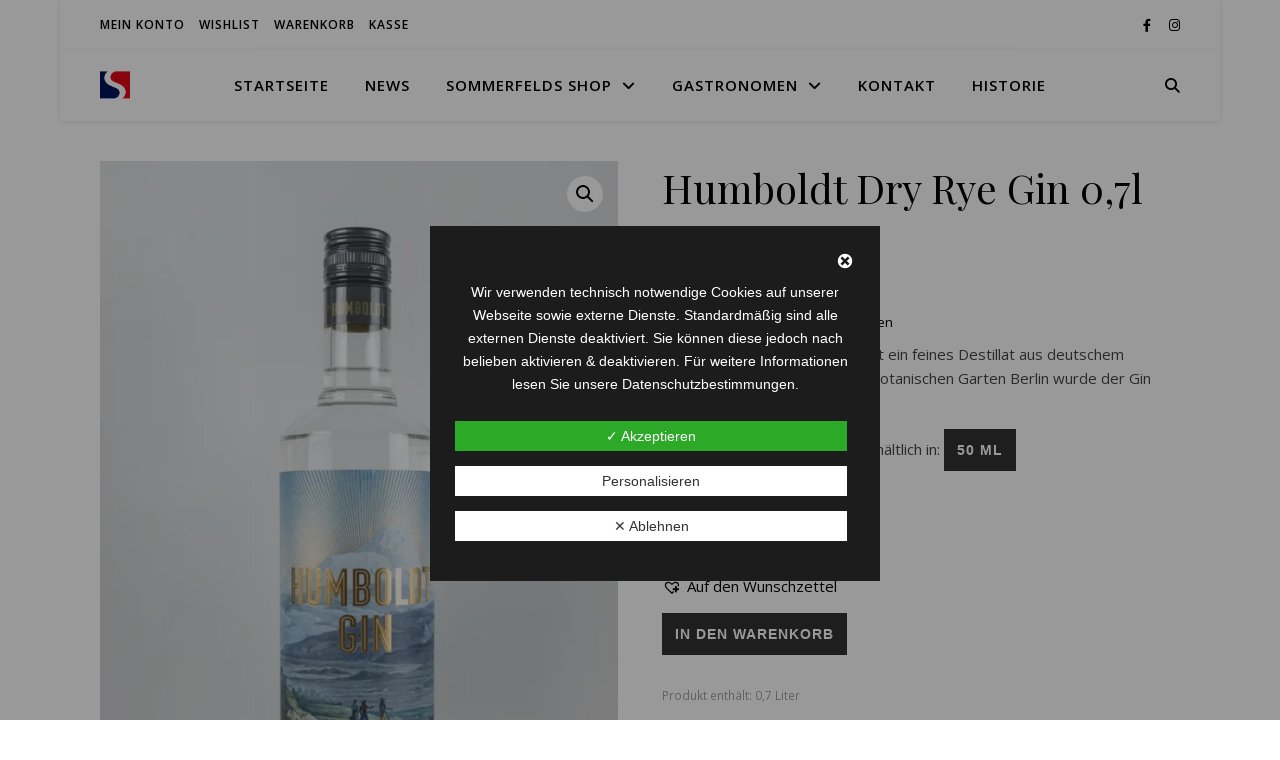

--- FILE ---
content_type: text/html; charset=UTF-8
request_url: https://www.sommerfeld-spirituosen.de/sommerfelds-shop/berliner-spirituosen/humboldt-dry-rye-gin-700-ml/
body_size: 37287
content:
<!DOCTYPE html>
<html lang="de">
<head>
	<meta charset="UTF-8">
	<meta name="viewport" content="width=device-width, initial-scale=1.0" />
	<link rel="profile" href="https://gmpg.org/xfn/11">

<style id="jetpack-boost-critical-css">@media all{.tinv-wishlist *{-webkit-box-sizing:border-box;box-sizing:border-box}.tinv-wishlist .tinvwl_add_to_wishlist_button.tinvwl-icon-heart-plus:before{content:"\e906";display:inline-block;font-family:tinvwl-webfont!important;speak:none;font-style:normal;font-weight:400;font-variant:normal;text-transform:none;line-height:1;-webkit-font-smoothing:antialiased;-moz-osx-font-smoothing:grayscale;font-size:20px;vertical-align:sub;margin-right:5px}.tinv-wishlist .tinvwl_add_to_wishlist_button.icon-black:before{color:#000}.tinv-wishlist.tinvwl-before-add-to-cart .tinvwl_add_to_wishlist_button{margin-bottom:15px}div.product form.cart .tinvwl_add_to_wishlist_button{float:none}.tinvwl_add_to_wishlist_button{display:inline-block;opacity:1;visibility:visible;position:relative}.tinv-wraper.tinv-wishlist{font-size:100%}.tinvwl-tooltip{display:none}.tinv-wishlist .tinv-wishlist-clear{visibility:visible;width:auto;height:auto}.tinv-wishlist-clear:before{content:"";display:table}.tinv-wishlist-clear:after{content:"";display:table;clear:both}.tinvwl_already_on_wishlist-text{display:none!important}}@media all{html{line-height:1.15;-ms-text-size-adjust:100%;-webkit-text-size-adjust:100%}nav,section{display:block}figure,main{display:block}figure{margin:0}a{text-decoration:none;background-color:transparent;-webkit-text-decoration-skip:objects}b,strong{font-weight:inherit}b,strong{font-weight:bolder}img{display:block;border-style:none}svg:not(:root){overflow:hidden}button,input,p{margin:0}button,input{overflow:visible}button{text-transform:none}[type=submit],button{-webkit-appearance:button}[type=checkbox]{box-sizing:border-box;padding:0}[type=search]{-webkit-appearance:none!important;-moz-appearance:none!important;appearance:none!important}[type=search]{-webkit-appearance:textfield;outline-offset:-2px}[type=search]::-webkit-search-cancel-button{-webkit-appearance:none}body{margin:0}ul{list-style:none;margin:0;padding:0}img{height:auto}img{max-width:100%}input{font-family:'Open Sans';outline:0;-webkit-border-radius:0}h1,h2,h4{margin:0;line-height:normal;clear:both}html{-webkit-box-sizing:border-box;-moz-box-sizing:border-box;box-sizing:border-box}*,:after,:before{-webkit-box-sizing:inherit;-moz-box-sizing:inherit;box-sizing:inherit;outline:0!important}.clear-fix:after,.clear-fix:before{content:"";display:table;table-layout:fixed}.clear-fix:after{clear:both}.boxed-wrapper{margin:0 auto}#page-header.boxed-wrapper{padding:0!important}.main-content{padding-top:40px;padding-bottom:40px}.screen-reader-text{clip:rect(1px,1px,1px,1px);clip-path:polygon(0 0,0 0,0 0,0 0);position:absolute!important;white-space:nowrap;height:1px;width:1px;overflow:hidden}strong{font-weight:700}h1{font-size:40px}h2{font-size:36px}h4{font-size:24px}p{margin-bottom:15px}.woocommerce-product-details__short-description ul{padding-left:20px;margin-bottom:15px;list-style:disc}#top-bar{text-align:center;box-shadow:0 1px 5px rgba(0,0,0,.1)}#top-menu li{position:relative}#top-menu>li{display:inline-block;list-style:none}#top-menu li a{display:block;position:relative;padding:0 5px;margin-left:5px}#top-menu li a:first-child{margin-left:0}#top-menu>li>a{display:block;text-decoration:none}#top-menu>li:first-child>a{padding-left:0}#top-menu>li:last-child>a{padding-right:0}.top-bar-socials a{margin-left:15px;text-align:center;text-decoration:none}.top-bar-socials a:first-child{margin-left:0}.mini-logo a{display:block;position:relative;left:0;top:50%;transform:translateY(-50%);width:100%}#main-nav{position:relative;z-index:1100!important;min-height:60px}#main-nav>div{position:relative}#main-menu{width:auto}#main-menu li{position:relative}#main-menu>li{display:inline-block;list-style:none}#main-menu li a{display:block;position:relative;padding:0 16px;margin-left:5px}#main-menu li a:first-child{margin-left:0}#main-menu>li>a{display:block;text-decoration:none}#main-menu li:first-child a{padding-left:0}#main-menu li:last-child a{padding-right:0}#main-menu ul ul{top:0;left:100%}#main-menu .sub-menu{display:none;position:absolute;z-index:130;width:200px;text-align:left;border-style:solid;border-width:1px}#main-menu .sub-menu a{border-bottom-style:solid;border-bottom-width:1px}#main-menu .sub-menu>li:last-of-type>a{border:none}#main-menu .sub-menu>li>a{display:block;width:100%;padding:10px 15px;margin:0}#main-menu li.menu-item-has-children>a:after{font-family:FontAwesome;content:"\f107";margin-left:10px;font-size:15px}#main-menu ul li.menu-item-has-children>a:after{font-family:FontAwesome;content:"\f105";font-size:14px;float:right}#main-menu .sub-menu li:first-child>.sub-menu{margin-top:-1px}.mobile-menu-container{display:none;clear:both}.mobile-menu-btn{display:none;padding:0 15px;font-size:18px;line-height:60px}#mobile-menu{padding-bottom:15px}#mobile-menu li{position:relative;width:100%;text-align:center}#mobile-menu li.menu-item-has-children>a{display:inline-block;text-indent:15px}#mobile-menu li a{display:block;position:relative;z-index:5}#mobile-menu .sub-menu li{line-height:30px!important}#mobile-menu .sub-menu{display:none}.main-nav-search{position:relative;float:right}.main-nav-search i{position:relative;z-index:10}.main-nav-search #searchform{position:absolute;top:50%;right:0;transform:translateY(-50%);-webkit-transform:translateY(-50%);-ms-transform:translateY(-50%)}.main-nav-search #searchform i{display:none}.main-nav-search #searchsubmit{display:none}#main-nav #searchform{position:absolute;top:0;left:0;z-index:1;width:100%}#main-nav #searchform input{width:100%;padding:0;border:0;letter-spacing:.4px;font-weight:600;text-align:center}#main-nav #searchform,#main-nav #searchform #searchsubmit,#main-nav #searchform i,.main-nav-search i:last-of-type{display:none}.main-container{float:left;margin:0 auto;overflow:hidden}.scrolltop{display:none;position:fixed;bottom:65px;right:80px;font-size:30px;z-index:20}body{font-size:15px;line-height:24.6px}#top-menu li a{font-size:12px;line-height:50px;letter-spacing:1px;font-weight:600}.top-bar-socials a{font-size:13px;line-height:50px}#main-menu li a{font-size:15px;line-height:60px;letter-spacing:1px;font-weight:600}#main-menu .sub-menu>li>a{font-size:13px;line-height:26px;letter-spacing:1px}#mobile-menu li{font-size:15px;line-height:35px;letter-spacing:1px;font-weight:600}#mobile-menu .sub-menu>li{font-size:13px;line-height:30px;letter-spacing:.5px}#main-nav #s,.main-nav-search{font-size:15px;line-height:60px}.mini-logo{height:60px}h1,h2,h4{font-family:'Playfair Display';font-weight:400}body{font-family:'Open Sans';font-size:15px;letter-spacing:0}.woocommerce div.product .woocommerce-tabs .panel>h2{letter-spacing:1.5px}.woocommerce div.product .woocommerce-tabs .panel>h2{font-size:16px}.woocommerce .product_meta{font-size:13px}.woocommerce .page-content button.button.alt{font-size:14px;letter-spacing:1px}.ashe-preloader-wrap{position:fixed;top:0;left:0;width:100%;height:100%;z-index:100000}.ashe-preloader-wrap>div{position:absolute;top:50%;left:50%;transform:translate(-50%,-50%);-ms-transform:translate(-50%,-50%);-webkit-transform:translate(-50%,-50%)}}@media all{@font-face{font-family:fontello;font-weight:400;font-style:normal}[class*=" icon-"]:before{font-family:fontello;font-style:normal;font-weight:400;speak:none;display:inline-block;text-decoration:inherit;text-align:center;font-variant:normal;text-transform:none;line-height:1em;-webkit-font-smoothing:antialiased;-moz-osx-font-smoothing:grayscale}}@media all{.fa-brands,.fa-solid{-moz-osx-font-smoothing:grayscale;-webkit-font-smoothing:antialiased;display:var(--fa-display,inline-block);font-style:normal;font-variant:normal;line-height:1;text-rendering:auto}.fa-solid{font-family:"Font Awesome 6 Free"}.fa-brands{font-family:"Font Awesome 6 Brands"}.fa-magnifying-glass:before{content:"\f002"}.fa-chevron-down:before{content:"\f078"}.fa-xmark:before{content:"\f00d"}.fa-angle-up:before{content:"\f106"}@font-face{font-family:"Font Awesome 6 Brands";font-style:normal;font-weight:400;font-display:block}.fa-brands{font-weight:400}.fa-facebook-f:before{content:"\f39e"}.fa-instagram:before{content:"\f16d"}@font-face{font-family:"Font Awesome 6 Free";font-style:normal;font-weight:400;font-display:block}@font-face{font-family:"Font Awesome 6 Free";font-style:normal;font-weight:900;font-display:block}.fa-solid{font-weight:900}@font-face{font-family:FontAwesome;font-display:block}@font-face{font-family:FontAwesome;font-display:block}@font-face{font-family:FontAwesome;font-display:block;unicode-range:u+f003,u+f006,u+f014,u+f016-f017,u+f01a-f01b,u+f01d,u+f022,u+f03e,u+f044,u+f046,u+f05c-f05d,u+f06e,u+f070,u+f087-f088,u+f08a,u+f094,u+f096-f097,u+f09d,u+f0a0,u+f0a2,u+f0a4-f0a7,u+f0c5,u+f0c7,u+f0e5-f0e6,u+f0eb,u+f0f6-f0f8,u+f10c,u+f114-f115,u+f118-f11a,u+f11c-f11d,u+f133,u+f147,u+f14e,u+f150-f152,u+f185-f186,u+f18e,u+f190-f192,u+f196,u+f1c1-f1c9,u+f1d9,u+f1db,u+f1e3,u+f1ea,u+f1f7,u+f1f9,u+f20a,u+f247-f248,u+f24a,u+f24d,u+f255-f25b,u+f25d,u+f271-f274,u+f278,u+f27b,u+f28c,u+f28e,u+f29c,u+f2b5,u+f2b7,u+f2ba,u+f2bc,u+f2be,u+f2c0-f2c1,u+f2c3,u+f2d0,u+f2d2,u+f2d4,u+f2dc}@font-face{font-family:FontAwesome;font-display:block;unicode-range:u+f041,u+f047,u+f065-f066,u+f07d-f07e,u+f080,u+f08b,u+f08e,u+f090,u+f09a,u+f0ac,u+f0ae,u+f0b2,u+f0d0,u+f0d6,u+f0e4,u+f0ec,u+f10a-f10b,u+f123,u+f13e,u+f148-f149,u+f14c,u+f156,u+f15e,u+f160-f161,u+f163,u+f175-f178,u+f195,u+f1f8,u+f219,u+f27a}}@media all{.woocommerce .main-container,.woocommerce-page .main-container{float:none;width:100%!important}.product_meta>span{display:block}.woocommerce .quantity .qty{padding:10px 3px 10px 10px}.woocommerce div.product .woocommerce-tabs ul.tabs{padding-left:5px}.woocommerce div.product .woocommerce-tabs ul.tabs li{margin-right:0;border-bottom:0;-webkit-border-radius:0;border-radius:0}.woocommerce div.product .woocommerce-tabs ul.tabs li a{font-weight:400}.woocommerce div.product .woocommerce-tabs ul.tabs li::after,.woocommerce div.product .woocommerce-tabs ul.tabs li::before{border:0;box-shadow:none}.woocommerce .page-content input[type=number]{border-width:1px;border-style:solid}.woocommerce div.product .product_title{margin-bottom:10px}.woocommerce div.product p.price{font-style:16px;margin-bottom:20px}.woocommerce-product-details__short-description{margin-bottom:25px}.product_meta>span{margin-bottom:4px}.woocommerce div.product .woocommerce-tabs ul.tabs li{padding:0}.woocommerce div.product .woocommerce-tabs ul.tabs{margin-bottom:25px}.woocommerce div.product .woocommerce-tabs ul.tabs li a{padding:14px 22px}.woocommerce div.product .woocommerce-tabs .panel>h2{margin-bottom:15px;line-height:1.5;text-transform:uppercase}.woocommerce div.product .woocommerce-tabs .panel{margin-bottom:40px}.woocommerce .page-content button.button.alt{width:auto;padding:13px;border:none;border-radius:0;-webkit-border-radius:0;font-weight:700;text-transform:uppercase}.woocommerce div.product form.cart{margin-bottom:28px}.woocommerce div.product p.price{margin-bottom:19px}.woocommerce div.product .woocommerce-tabs ul.tabs{margin-bottom:24px}}@media all{@media screen and (max-width:979px){#main-nav>div,#top-bar>div,.main-content{padding-left:30px;padding-right:30px}#main-menu,#top-menu,.main-menu-container{display:none}.mobile-menu-btn{display:inline-block}.main-nav-icons{position:absolute;top:0;right:30px;z-index:2;float:none;margin:0}#main-nav{text-align:center!important}.mini-logo{position:absolute;left:auto;top:0}.mini-logo a{max-width:80px!important}.main-container{width:100%!important;margin:0!important}}@media screen and (max-width:768px){.scrolltop{right:30px;bottom:60px}}@media screen and (max-width:480px){#main-nav>div,#top-bar>div,.main-content{padding-left:20px!important;padding-right:20px!important}.main-nav-icons{right:20px!important}}}@media all{.fa-angle-up:before{content:"\f106"}.fa-chevron-down:before{content:"\f078"}.fa-facebook-f:before{content:"\f39e"}.fa-instagram:before{content:"\f16d"}}@media all{.lazy-hidden{background-color:#fff;background-image:url("https://www.sommerfeld-spirituosen.de/wp-content/plugins/a3-lazy-load/assets/css/loading.gif");background-repeat:no-repeat;background-position:50% 50%}}@media all{.product p.wc-gzd-additional-info{margin-bottom:.5rem;font-size:.9em;clear:left}.product .product_meta{margin-top:1rem}}.cwginstock-panel-heading h4{color:#fff}.center-block{display:block;margin-right:auto;margin-left:auto}.form-group{margin-bottom:15px}.cwgstock_button{width:100%;padding-top:5px;background:#87ceeb;color:#fff}.cwginstock-panel-body input[type=email],.cwginstock-panel-body input[type=text]{margin-bottom:15px}.cwginstock-subscribe-form .row{margin-left:-15px;margin-right:-15px}.cwginstock-subscribe-form .col-md-12{position:relative;min-height:1px;padding-left:15px;padding-right:15px}@media (min-width:992px){.cwginstock-subscribe-form .col-md-12{float:left}.cwginstock-subscribe-form .col-md-12{width:100%}}.cwginstock-subscribe-form .row:after,.cwginstock-subscribe-form .row:before{content:" ";display:table}.cwginstock-subscribe-form .row:after{clear:both}.cwginstock-subscribe-form .center-block{display:block;margin-left:auto;margin-right:auto}.cwginstock-subscribe-form .panel{margin-bottom:20px;border:1px solid transparent;border-radius:4px;-webkit-box-shadow:0 1px 1px rgba(0,0,0,.05);box-shadow:0 1px 1px rgba(0,0,0,.05)}.cwginstock-subscribe-form .panel-body{padding:15px}.cwginstock-subscribe-form .panel-heading{padding:10px 15px;border-bottom:1px solid transparent;border-top-right-radius:3px;border-top-left-radius:3px}.cwginstock-subscribe-form .panel-primary{border-color:#337ab7}.cwginstock-subscribe-form .panel-primary>.panel-heading{color:#fff;background-color:#337ab7;border-color:#337ab7}@media all{button.pswp__button{box-shadow:none!important;background-image:url(default-skin/default-skin.png)!important}button.pswp__button,button.pswp__button--arrow--left::before,button.pswp__button--arrow--right::before{background-color:transparent!important}button.pswp__button--arrow--left,button.pswp__button--arrow--right{background-image:none!important}.pswp{display:none;position:absolute;width:100%;height:100%;left:0;top:0;overflow:hidden;-ms-touch-action:none;touch-action:none;z-index:1500;-webkit-text-size-adjust:100%;-webkit-backface-visibility:hidden;outline:0}.pswp *{-webkit-box-sizing:border-box;box-sizing:border-box}.pswp__bg{position:absolute;left:0;top:0;width:100%;height:100%;background:#000;opacity:0;-webkit-transform:translateZ(0);transform:translateZ(0);-webkit-backface-visibility:hidden;will-change:opacity}.pswp__scroll-wrap{position:absolute;left:0;top:0;width:100%;height:100%;overflow:hidden}.pswp__container{-ms-touch-action:none;touch-action:none;position:absolute;left:0;right:0;top:0;bottom:0}.pswp__container{-webkit-touch-callout:none}.pswp__bg{will-change:opacity}.pswp__container{-webkit-backface-visibility:hidden}.pswp__item{position:absolute;left:0;right:0;top:0;bottom:0;overflow:hidden}}@media all{@charset "UTF-8";ul{box-sizing:border-box}.screen-reader-text{border:0;clip:rect(1px,1px,1px,1px);clip-path:inset(50%);height:1px;margin:-1px;overflow:hidden;padding:0;position:absolute;width:1px;word-wrap:normal!important}html :where(img[class*=wp-image-]){height:auto;max-width:100%}figure{margin:0 0 1em}}@media all{.screen-reader-text{clip:rect(1px,1px,1px,1px);word-wrap:normal!important;border:0;-webkit-clip-path:inset(50%);clip-path:inset(50%);height:1px;margin:-1px;overflow:hidden;overflow-wrap:normal!important;padding:0;position:absolute!important;width:1px}}@media all{.pswp__button{width:44px;height:44px;position:relative;background:0 0;overflow:visible;-webkit-appearance:none;display:block;border:0;padding:0;margin:0;float:right;opacity:.75;-webkit-box-shadow:none;box-shadow:none}.pswp__button,.pswp__button--arrow--left:before,.pswp__button--arrow--right:before{background:url(default-skin.png) 0 0 no-repeat;background-size:264px 88px;width:44px;height:44px}.pswp__button--close{background-position:0 -44px}.pswp__button--share{background-position:-44px -44px}.pswp__button--fs{display:none}.pswp__button--zoom{display:none;background-position:-88px 0}.pswp__button--arrow--left,.pswp__button--arrow--right{background:0 0;top:50%;margin-top:-50px;width:70px;height:100px;position:absolute}.pswp__button--arrow--left{left:0}.pswp__button--arrow--right{right:0}.pswp__button--arrow--left:before,.pswp__button--arrow--right:before{content:'';top:35px;background-color:rgba(0,0,0,.3);height:30px;width:32px;position:absolute}.pswp__button--arrow--left:before{left:6px;background-position:-138px -44px}.pswp__button--arrow--right:before{right:6px;background-position:-94px -44px}.pswp__share-modal{display:block;background:rgba(0,0,0,.5);width:100%;height:100%;top:0;left:0;padding:10px;position:absolute;z-index:1600;opacity:0;-webkit-backface-visibility:hidden;will-change:opacity}.pswp__share-modal--hidden{display:none}.pswp__share-tooltip{z-index:1620;position:absolute;background:#fff;top:56px;border-radius:2px;display:block;width:auto;right:44px;-webkit-box-shadow:0 2px 5px rgba(0,0,0,.25);box-shadow:0 2px 5px rgba(0,0,0,.25);-webkit-transform:translateY(6px);-ms-transform:translateY(6px);transform:translateY(6px);-webkit-backface-visibility:hidden;will-change:transform}.pswp__counter{position:absolute;left:0;top:0;height:44px;font-size:13px;line-height:44px;color:#fff;opacity:.75;padding:0 10px}.pswp__caption{position:absolute;left:0;bottom:0;width:100%;min-height:44px}.pswp__caption__center{text-align:left;max-width:420px;margin:0 auto;font-size:13px;padding:10px;line-height:20px;color:#ccc}.pswp__preloader{width:44px;height:44px;position:absolute;top:0;left:50%;margin-left:-22px;opacity:0;will-change:opacity;direction:ltr}.pswp__preloader__icn{width:20px;height:20px;margin:12px}@media screen and (max-width:1024px){.pswp__preloader{position:relative;left:auto;top:auto;margin:0;float:right}}.pswp__ui{-webkit-font-smoothing:auto;visibility:visible;opacity:1;z-index:1550}.pswp__top-bar{position:absolute;left:0;top:0;height:44px;width:100%}.pswp__caption,.pswp__top-bar{-webkit-backface-visibility:hidden;will-change:opacity}.pswp__caption,.pswp__top-bar{background-color:rgba(0,0,0,.5)}.pswp__ui--hidden .pswp__button--arrow--left,.pswp__ui--hidden .pswp__button--arrow--right,.pswp__ui--hidden .pswp__caption,.pswp__ui--hidden .pswp__top-bar{opacity:.001}}@media all{.woocommerce img,.woocommerce-page img{height:auto;max-width:100%}.woocommerce div.product div.images,.woocommerce-page div.product div.images{float:left;width:48%}.woocommerce div.product div.summary,.woocommerce-page div.product div.summary{float:right;width:48%;clear:none}.woocommerce div.product .woocommerce-tabs,.woocommerce-page div.product .woocommerce-tabs{clear:both}.woocommerce div.product .woocommerce-tabs ul.tabs::after,.woocommerce div.product .woocommerce-tabs ul.tabs::before,.woocommerce-page div.product .woocommerce-tabs ul.tabs::after,.woocommerce-page div.product .woocommerce-tabs ul.tabs::before{content:" ";display:table}.woocommerce div.product .woocommerce-tabs ul.tabs::after,.woocommerce-page div.product .woocommerce-tabs ul.tabs::after{clear:both}.woocommerce div.product .woocommerce-tabs ul.tabs li,.woocommerce-page div.product .woocommerce-tabs ul.tabs li{display:inline-block}}@media all{@charset "UTF-8";.screen-reader-text{clip:rect(1px,1px,1px,1px);height:1px;overflow:hidden;position:absolute!important;width:1px;word-wrap:normal!important}.woocommerce .quantity .qty{width:3.631em;text-align:center}.woocommerce div.product{margin-bottom:0;position:relative}.woocommerce div.product .product_title{clear:none;margin-top:0;padding:0}.woocommerce div.product p.price{color:#77a464;font-size:1.25em}.woocommerce div.product p.stock{font-size:.92em}.woocommerce div.product .stock{color:#77a464}.woocommerce div.product .out-of-stock{color:red}.woocommerce div.product div.images{margin-bottom:2em}.woocommerce div.product div.images img{display:block;width:100%;height:auto;box-shadow:none}.woocommerce div.product div.images.woocommerce-product-gallery{position:relative}.woocommerce div.product div.images .woocommerce-product-gallery__wrapper{margin:0;padding:0}.woocommerce div.product div.images .woocommerce-product-gallery__image:nth-child(n+2){width:25%;display:inline-block}.woocommerce div.product div.summary{margin-bottom:2em}.woocommerce div.product .woocommerce-tabs ul.tabs{list-style:none;padding:0 0 0 1em;margin:0 0 1.618em;overflow:hidden;position:relative}.woocommerce div.product .woocommerce-tabs ul.tabs li{border:1px solid #d3ced2;background-color:#ebe9eb;color:#515151;display:inline-block;position:relative;z-index:0;border-radius:4px 4px 0 0;margin:0 -5px;padding:0 1em}.woocommerce div.product .woocommerce-tabs ul.tabs li a{display:inline-block;padding:.5em 0;font-weight:700;color:#515151;text-decoration:none}.woocommerce div.product .woocommerce-tabs ul.tabs li::after,.woocommerce div.product .woocommerce-tabs ul.tabs li::before{border:1px solid #d3ced2;position:absolute;bottom:-1px;width:5px;height:5px;content:" ";box-sizing:border-box}.woocommerce div.product .woocommerce-tabs ul.tabs li::before{left:-5px;border-bottom-right-radius:4px;border-width:0 1px 1px 0;box-shadow:2px 2px 0 #ebe9eb}.woocommerce div.product .woocommerce-tabs ul.tabs li::after{right:-5px;border-bottom-left-radius:4px;border-width:0 0 1px 1px;box-shadow:-2px 2px 0 #ebe9eb}.woocommerce div.product .woocommerce-tabs ul.tabs::before{position:absolute;content:" ";width:100%;bottom:0;left:0;border-bottom:1px solid #d3ced2;z-index:1}.woocommerce div.product .woocommerce-tabs .panel{margin:0 0 2em;padding:0}.woocommerce div.product form.cart{margin-bottom:2em}.woocommerce div.product form.cart::after,.woocommerce div.product form.cart::before{content:" ";display:table}.woocommerce div.product form.cart::after{clear:both}.woocommerce div.product form.cart div.quantity{float:left;margin:0 4px 0 0}.woocommerce div.product form.cart .button{vertical-align:middle;float:left}.woocommerce button.button{font-size:100%;margin:0;line-height:1;position:relative;text-decoration:none;overflow:visible;padding:.618em 1em;font-weight:700;border-radius:3px;left:auto;color:#515151;background-color:#ebe9eb;border:0;display:inline-block;background-image:none;box-shadow:none;text-shadow:none}.woocommerce button.button.alt{background-color:#a46497;color:#fff;-webkit-font-smoothing:antialiased}.woocommerce .cart .button{float:none}}@media all{@charset "UTF-8";.screen-reader-text{clip:rect(1px,1px,1px,1px);word-wrap:normal!important;border:0;-webkit-clip-path:inset(50%);clip-path:inset(50%);height:1px;margin:-1px;overflow:hidden;padding:0;position:absolute!important;width:1px}}@media only screen and (max-width:768px){.woocommerce div.product div.images,.woocommerce div.product div.summary,.woocommerce-page div.product div.images,.woocommerce-page div.product div.summary{float:none;width:100%}}</style><title>Humboldt Dry Rye Gin 0,7l | Die kleine Firma Sommerfeld Spirituosen GmbH</title>


<!-- The SEO Framework von Sybre Waaijer -->
<meta name="description" content="Die Basis des Humboldt Gins ist ein feines Destillat aus deutschem Roggen. Gemeinsam mit dem Botanischen Garten Berlin wurde der Gin entwickelt." />
<meta property="og:image" content="https://i0.wp.com/www.sommerfeld-spirituosen.de/wp-content/uploads/2020/12/humboldt_rye_dry_gin_700_ml.jpg?fit=640%2C1024&amp;ssl=1" />
<meta property="og:image:width" content="640" />
<meta property="og:image:height" content="1024" />
<meta property="og:image:alt" content="humboldt rys dry gin 700 ml" />
<meta property="og:locale" content="de_DE" />
<meta property="og:type" content="product" />
<meta property="og:title" content="Humboldt Dry Rye Gin 0,7l | Die kleine Firma Sommerfeld Spirituosen GmbH" />
<meta property="og:description" content="Die Basis des Humboldt Gins ist ein feines Destillat aus deutschem Roggen. Gemeinsam mit dem Botanischen Garten Berlin wurde der Gin entwickelt. Auch erh&auml;ltlich in&#8230;" />
<meta property="og:url" content="https://www.sommerfeld-spirituosen.de/sommerfelds-shop/berliner-spirituosen/humboldt-dry-rye-gin-700-ml/" />
<meta property="og:site_name" content="Die kleine Firma Sommerfeld Spirituosen GmbH" />
<meta name="twitter:card" content="summary_large_image" />
<meta name="twitter:title" content="Humboldt Dry Rye Gin 0,7l | Die kleine Firma Sommerfeld Spirituosen GmbH" />
<meta name="twitter:description" content="Die Basis des Humboldt Gins ist ein feines Destillat aus deutschem Roggen. Gemeinsam mit dem Botanischen Garten Berlin wurde der Gin entwickelt. Auch erh&auml;ltlich in&#8230;" />
<meta name="twitter:image" content="https://i0.wp.com/www.sommerfeld-spirituosen.de/wp-content/uploads/2020/12/humboldt_rye_dry_gin_700_ml.jpg?fit=640%2C1024&amp;ssl=1" />
<meta name="twitter:image:alt" content="humboldt rys dry gin 700 ml" />
<link rel="shortlink" href="https://www.sommerfeld-spirituosen.de/?p=2549" />
<link rel="canonical" href="https://www.sommerfeld-spirituosen.de/sommerfelds-shop/berliner-spirituosen/humboldt-dry-rye-gin-700-ml/" />
<!-- / The SEO Framework von Sybre Waaijer | 7.95ms meta | 18.25ms boot -->

<link rel='dns-prefetch' href='//www.sommerfeld-spirituosen.de' />
<link rel='dns-prefetch' href='//www.google.com' />
<link rel='dns-prefetch' href='//i0.wp.com' />
<link rel="alternate" type="application/rss+xml" title="Die kleine Firma Sommerfeld Spirituosen GmbH &raquo; Feed" href="https://www.sommerfeld-spirituosen.de/feed/" />
<link rel="alternate" type="application/rss+xml" title="Die kleine Firma Sommerfeld Spirituosen GmbH &raquo; Kommentar-Feed" href="https://www.sommerfeld-spirituosen.de/comments/feed/" />
<link rel="alternate" type="application/rss+xml" title="Die kleine Firma Sommerfeld Spirituosen GmbH &raquo; Kommentar-Feed zu Humboldt Dry Rye Gin 0,7l" href="https://www.sommerfeld-spirituosen.de/sommerfelds-shop/berliner-spirituosen/humboldt-dry-rye-gin-700-ml/feed/" />

<style type="text/css">
img.wp-smiley,
img.emoji {
	display: inline !important;
	border: none !important;
	box-shadow: none !important;
	height: 1em !important;
	width: 1em !important;
	margin: 0 0.07em !important;
	vertical-align: -0.1em !important;
	background: none !important;
	padding: 0 !important;
}
</style>
	<noscript><link rel='stylesheet' id='wp-block-library-css' href='https://www.sommerfeld-spirituosen.de/wp-includes/css/dist/block-library/style.min.css?ver=6.2.8' type='text/css' media='all' />
</noscript><link rel='stylesheet' id='wp-block-library-css' href='https://www.sommerfeld-spirituosen.de/wp-includes/css/dist/block-library/style.min.css?ver=6.2.8' type='text/css' media="not all" data-media="all" onload="this.media=this.dataset.media; delete this.dataset.media; this.removeAttribute( 'onload' );" />
<noscript><link rel='stylesheet' id='wc-blocks-vendors-style-css' href='https://www.sommerfeld-spirituosen.de/wp-content/plugins/woocommerce/packages/woocommerce-blocks/build/wc-blocks-vendors-style.css?ver=10.4.6' type='text/css' media='all' />
</noscript><link rel='stylesheet' id='wc-blocks-vendors-style-css' href='https://www.sommerfeld-spirituosen.de/wp-content/plugins/woocommerce/packages/woocommerce-blocks/build/wc-blocks-vendors-style.css?ver=10.4.6' type='text/css' media="not all" data-media="all" onload="this.media=this.dataset.media; delete this.dataset.media; this.removeAttribute( 'onload' );" />
<noscript><link rel='stylesheet' id='wc-blocks-style-css' href='https://www.sommerfeld-spirituosen.de/wp-content/plugins/woocommerce/packages/woocommerce-blocks/build/wc-blocks-style.css?ver=10.4.6' type='text/css' media='all' />
</noscript><link rel='stylesheet' id='wc-blocks-style-css' href='https://www.sommerfeld-spirituosen.de/wp-content/plugins/woocommerce/packages/woocommerce-blocks/build/wc-blocks-style.css?ver=10.4.6' type='text/css' media="not all" data-media="all" onload="this.media=this.dataset.media; delete this.dataset.media; this.removeAttribute( 'onload' );" />
<noscript><link rel='stylesheet' id='fontawesome-free-css' href='https://www.sommerfeld-spirituosen.de/wp-content/plugins/getwid/vendors/fontawesome-free/css/all.min.css?ver=5.5.0' type='text/css' media='all' />
</noscript><link rel='stylesheet' id='fontawesome-free-css' href='https://www.sommerfeld-spirituosen.de/wp-content/plugins/getwid/vendors/fontawesome-free/css/all.min.css?ver=5.5.0' type='text/css' media="not all" data-media="all" onload="this.media=this.dataset.media; delete this.dataset.media; this.removeAttribute( 'onload' );" />
<noscript><link rel='stylesheet' id='slick-css' href='https://www.sommerfeld-spirituosen.de/wp-content/plugins/getwid/vendors/slick/slick/slick.min.css?ver=1.9.0' type='text/css' media='all' />
</noscript><link rel='stylesheet' id='slick-css' href='https://www.sommerfeld-spirituosen.de/wp-content/plugins/getwid/vendors/slick/slick/slick.min.css?ver=1.9.0' type='text/css' media="not all" data-media="all" onload="this.media=this.dataset.media; delete this.dataset.media; this.removeAttribute( 'onload' );" />
<noscript><link rel='stylesheet' id='slick-theme-css' href='https://www.sommerfeld-spirituosen.de/wp-content/plugins/getwid/vendors/slick/slick/slick-theme.min.css?ver=1.9.0' type='text/css' media='all' />
</noscript><link rel='stylesheet' id='slick-theme-css' href='https://www.sommerfeld-spirituosen.de/wp-content/plugins/getwid/vendors/slick/slick/slick-theme.min.css?ver=1.9.0' type='text/css' media="not all" data-media="all" onload="this.media=this.dataset.media; delete this.dataset.media; this.removeAttribute( 'onload' );" />
<noscript><link rel='stylesheet' id='fancybox-css' href='https://www.sommerfeld-spirituosen.de/wp-content/plugins/getwid/vendors/fancybox/jquery.fancybox.min.css?ver=3.5.7' type='text/css' media='all' />
</noscript><link rel='stylesheet' id='fancybox-css' href='https://www.sommerfeld-spirituosen.de/wp-content/plugins/getwid/vendors/fancybox/jquery.fancybox.min.css?ver=3.5.7' type='text/css' media="not all" data-media="all" onload="this.media=this.dataset.media; delete this.dataset.media; this.removeAttribute( 'onload' );" />
<noscript><link rel='stylesheet' id='getwid-blocks-css' href='https://www.sommerfeld-spirituosen.de/wp-content/plugins/getwid/assets/css/blocks.style.css?ver=1.9.1' type='text/css' media='all' />
</noscript><link rel='stylesheet' id='getwid-blocks-css' href='https://www.sommerfeld-spirituosen.de/wp-content/plugins/getwid/assets/css/blocks.style.css?ver=1.9.1' type='text/css' media="not all" data-media="all" onload="this.media=this.dataset.media; delete this.dataset.media; this.removeAttribute( 'onload' );" />
<style id='getwid-blocks-inline-css' type='text/css'>
.wp-block-getwid-section .wp-block-getwid-section__wrapper .wp-block-getwid-section__inner-wrapper{max-width: 960px;}
</style>
<noscript><link rel='stylesheet' id='classic-theme-styles-css' href='https://www.sommerfeld-spirituosen.de/wp-includes/css/classic-themes.min.css?ver=6.2.8' type='text/css' media='all' />
</noscript><link rel='stylesheet' id='classic-theme-styles-css' href='https://www.sommerfeld-spirituosen.de/wp-includes/css/classic-themes.min.css?ver=6.2.8' type='text/css' media="not all" data-media="all" onload="this.media=this.dataset.media; delete this.dataset.media; this.removeAttribute( 'onload' );" />
<style id='global-styles-inline-css' type='text/css'>
body{--wp--preset--color--black: #000000;--wp--preset--color--cyan-bluish-gray: #abb8c3;--wp--preset--color--white: #ffffff;--wp--preset--color--pale-pink: #f78da7;--wp--preset--color--vivid-red: #cf2e2e;--wp--preset--color--luminous-vivid-orange: #ff6900;--wp--preset--color--luminous-vivid-amber: #fcb900;--wp--preset--color--light-green-cyan: #7bdcb5;--wp--preset--color--vivid-green-cyan: #00d084;--wp--preset--color--pale-cyan-blue: #8ed1fc;--wp--preset--color--vivid-cyan-blue: #0693e3;--wp--preset--color--vivid-purple: #9b51e0;--wp--preset--gradient--vivid-cyan-blue-to-vivid-purple: linear-gradient(135deg,rgba(6,147,227,1) 0%,rgb(155,81,224) 100%);--wp--preset--gradient--light-green-cyan-to-vivid-green-cyan: linear-gradient(135deg,rgb(122,220,180) 0%,rgb(0,208,130) 100%);--wp--preset--gradient--luminous-vivid-amber-to-luminous-vivid-orange: linear-gradient(135deg,rgba(252,185,0,1) 0%,rgba(255,105,0,1) 100%);--wp--preset--gradient--luminous-vivid-orange-to-vivid-red: linear-gradient(135deg,rgba(255,105,0,1) 0%,rgb(207,46,46) 100%);--wp--preset--gradient--very-light-gray-to-cyan-bluish-gray: linear-gradient(135deg,rgb(238,238,238) 0%,rgb(169,184,195) 100%);--wp--preset--gradient--cool-to-warm-spectrum: linear-gradient(135deg,rgb(74,234,220) 0%,rgb(151,120,209) 20%,rgb(207,42,186) 40%,rgb(238,44,130) 60%,rgb(251,105,98) 80%,rgb(254,248,76) 100%);--wp--preset--gradient--blush-light-purple: linear-gradient(135deg,rgb(255,206,236) 0%,rgb(152,150,240) 100%);--wp--preset--gradient--blush-bordeaux: linear-gradient(135deg,rgb(254,205,165) 0%,rgb(254,45,45) 50%,rgb(107,0,62) 100%);--wp--preset--gradient--luminous-dusk: linear-gradient(135deg,rgb(255,203,112) 0%,rgb(199,81,192) 50%,rgb(65,88,208) 100%);--wp--preset--gradient--pale-ocean: linear-gradient(135deg,rgb(255,245,203) 0%,rgb(182,227,212) 50%,rgb(51,167,181) 100%);--wp--preset--gradient--electric-grass: linear-gradient(135deg,rgb(202,248,128) 0%,rgb(113,206,126) 100%);--wp--preset--gradient--midnight: linear-gradient(135deg,rgb(2,3,129) 0%,rgb(40,116,252) 100%);--wp--preset--duotone--dark-grayscale: url('#wp-duotone-dark-grayscale');--wp--preset--duotone--grayscale: url('#wp-duotone-grayscale');--wp--preset--duotone--purple-yellow: url('#wp-duotone-purple-yellow');--wp--preset--duotone--blue-red: url('#wp-duotone-blue-red');--wp--preset--duotone--midnight: url('#wp-duotone-midnight');--wp--preset--duotone--magenta-yellow: url('#wp-duotone-magenta-yellow');--wp--preset--duotone--purple-green: url('#wp-duotone-purple-green');--wp--preset--duotone--blue-orange: url('#wp-duotone-blue-orange');--wp--preset--font-size--small: 13px;--wp--preset--font-size--medium: 20px;--wp--preset--font-size--large: 36px;--wp--preset--font-size--x-large: 42px;--wp--preset--spacing--20: 0.44rem;--wp--preset--spacing--30: 0.67rem;--wp--preset--spacing--40: 1rem;--wp--preset--spacing--50: 1.5rem;--wp--preset--spacing--60: 2.25rem;--wp--preset--spacing--70: 3.38rem;--wp--preset--spacing--80: 5.06rem;--wp--preset--shadow--natural: 6px 6px 9px rgba(0, 0, 0, 0.2);--wp--preset--shadow--deep: 12px 12px 50px rgba(0, 0, 0, 0.4);--wp--preset--shadow--sharp: 6px 6px 0px rgba(0, 0, 0, 0.2);--wp--preset--shadow--outlined: 6px 6px 0px -3px rgba(255, 255, 255, 1), 6px 6px rgba(0, 0, 0, 1);--wp--preset--shadow--crisp: 6px 6px 0px rgba(0, 0, 0, 1);}:where(.is-layout-flex){gap: 0.5em;}body .is-layout-flow > .alignleft{float: left;margin-inline-start: 0;margin-inline-end: 2em;}body .is-layout-flow > .alignright{float: right;margin-inline-start: 2em;margin-inline-end: 0;}body .is-layout-flow > .aligncenter{margin-left: auto !important;margin-right: auto !important;}body .is-layout-constrained > .alignleft{float: left;margin-inline-start: 0;margin-inline-end: 2em;}body .is-layout-constrained > .alignright{float: right;margin-inline-start: 2em;margin-inline-end: 0;}body .is-layout-constrained > .aligncenter{margin-left: auto !important;margin-right: auto !important;}body .is-layout-constrained > :where(:not(.alignleft):not(.alignright):not(.alignfull)){max-width: var(--wp--style--global--content-size);margin-left: auto !important;margin-right: auto !important;}body .is-layout-constrained > .alignwide{max-width: var(--wp--style--global--wide-size);}body .is-layout-flex{display: flex;}body .is-layout-flex{flex-wrap: wrap;align-items: center;}body .is-layout-flex > *{margin: 0;}:where(.wp-block-columns.is-layout-flex){gap: 2em;}.has-black-color{color: var(--wp--preset--color--black) !important;}.has-cyan-bluish-gray-color{color: var(--wp--preset--color--cyan-bluish-gray) !important;}.has-white-color{color: var(--wp--preset--color--white) !important;}.has-pale-pink-color{color: var(--wp--preset--color--pale-pink) !important;}.has-vivid-red-color{color: var(--wp--preset--color--vivid-red) !important;}.has-luminous-vivid-orange-color{color: var(--wp--preset--color--luminous-vivid-orange) !important;}.has-luminous-vivid-amber-color{color: var(--wp--preset--color--luminous-vivid-amber) !important;}.has-light-green-cyan-color{color: var(--wp--preset--color--light-green-cyan) !important;}.has-vivid-green-cyan-color{color: var(--wp--preset--color--vivid-green-cyan) !important;}.has-pale-cyan-blue-color{color: var(--wp--preset--color--pale-cyan-blue) !important;}.has-vivid-cyan-blue-color{color: var(--wp--preset--color--vivid-cyan-blue) !important;}.has-vivid-purple-color{color: var(--wp--preset--color--vivid-purple) !important;}.has-black-background-color{background-color: var(--wp--preset--color--black) !important;}.has-cyan-bluish-gray-background-color{background-color: var(--wp--preset--color--cyan-bluish-gray) !important;}.has-white-background-color{background-color: var(--wp--preset--color--white) !important;}.has-pale-pink-background-color{background-color: var(--wp--preset--color--pale-pink) !important;}.has-vivid-red-background-color{background-color: var(--wp--preset--color--vivid-red) !important;}.has-luminous-vivid-orange-background-color{background-color: var(--wp--preset--color--luminous-vivid-orange) !important;}.has-luminous-vivid-amber-background-color{background-color: var(--wp--preset--color--luminous-vivid-amber) !important;}.has-light-green-cyan-background-color{background-color: var(--wp--preset--color--light-green-cyan) !important;}.has-vivid-green-cyan-background-color{background-color: var(--wp--preset--color--vivid-green-cyan) !important;}.has-pale-cyan-blue-background-color{background-color: var(--wp--preset--color--pale-cyan-blue) !important;}.has-vivid-cyan-blue-background-color{background-color: var(--wp--preset--color--vivid-cyan-blue) !important;}.has-vivid-purple-background-color{background-color: var(--wp--preset--color--vivid-purple) !important;}.has-black-border-color{border-color: var(--wp--preset--color--black) !important;}.has-cyan-bluish-gray-border-color{border-color: var(--wp--preset--color--cyan-bluish-gray) !important;}.has-white-border-color{border-color: var(--wp--preset--color--white) !important;}.has-pale-pink-border-color{border-color: var(--wp--preset--color--pale-pink) !important;}.has-vivid-red-border-color{border-color: var(--wp--preset--color--vivid-red) !important;}.has-luminous-vivid-orange-border-color{border-color: var(--wp--preset--color--luminous-vivid-orange) !important;}.has-luminous-vivid-amber-border-color{border-color: var(--wp--preset--color--luminous-vivid-amber) !important;}.has-light-green-cyan-border-color{border-color: var(--wp--preset--color--light-green-cyan) !important;}.has-vivid-green-cyan-border-color{border-color: var(--wp--preset--color--vivid-green-cyan) !important;}.has-pale-cyan-blue-border-color{border-color: var(--wp--preset--color--pale-cyan-blue) !important;}.has-vivid-cyan-blue-border-color{border-color: var(--wp--preset--color--vivid-cyan-blue) !important;}.has-vivid-purple-border-color{border-color: var(--wp--preset--color--vivid-purple) !important;}.has-vivid-cyan-blue-to-vivid-purple-gradient-background{background: var(--wp--preset--gradient--vivid-cyan-blue-to-vivid-purple) !important;}.has-light-green-cyan-to-vivid-green-cyan-gradient-background{background: var(--wp--preset--gradient--light-green-cyan-to-vivid-green-cyan) !important;}.has-luminous-vivid-amber-to-luminous-vivid-orange-gradient-background{background: var(--wp--preset--gradient--luminous-vivid-amber-to-luminous-vivid-orange) !important;}.has-luminous-vivid-orange-to-vivid-red-gradient-background{background: var(--wp--preset--gradient--luminous-vivid-orange-to-vivid-red) !important;}.has-very-light-gray-to-cyan-bluish-gray-gradient-background{background: var(--wp--preset--gradient--very-light-gray-to-cyan-bluish-gray) !important;}.has-cool-to-warm-spectrum-gradient-background{background: var(--wp--preset--gradient--cool-to-warm-spectrum) !important;}.has-blush-light-purple-gradient-background{background: var(--wp--preset--gradient--blush-light-purple) !important;}.has-blush-bordeaux-gradient-background{background: var(--wp--preset--gradient--blush-bordeaux) !important;}.has-luminous-dusk-gradient-background{background: var(--wp--preset--gradient--luminous-dusk) !important;}.has-pale-ocean-gradient-background{background: var(--wp--preset--gradient--pale-ocean) !important;}.has-electric-grass-gradient-background{background: var(--wp--preset--gradient--electric-grass) !important;}.has-midnight-gradient-background{background: var(--wp--preset--gradient--midnight) !important;}.has-small-font-size{font-size: var(--wp--preset--font-size--small) !important;}.has-medium-font-size{font-size: var(--wp--preset--font-size--medium) !important;}.has-large-font-size{font-size: var(--wp--preset--font-size--large) !important;}.has-x-large-font-size{font-size: var(--wp--preset--font-size--x-large) !important;}
.wp-block-navigation a:where(:not(.wp-element-button)){color: inherit;}
:where(.wp-block-columns.is-layout-flex){gap: 2em;}
.wp-block-pullquote{font-size: 1.5em;line-height: 1.6;}
</style>
<noscript><link rel='stylesheet' id='menu-image-css' href='https://www.sommerfeld-spirituosen.de/wp-content/plugins/menu-image/includes/css/menu-image.css?ver=3.10' type='text/css' media='all' />
</noscript><link rel='stylesheet' id='menu-image-css' href='https://www.sommerfeld-spirituosen.de/wp-content/plugins/menu-image/includes/css/menu-image.css?ver=3.10' type='text/css' media="not all" data-media="all" onload="this.media=this.dataset.media; delete this.dataset.media; this.removeAttribute( 'onload' );" />
<noscript><link rel='stylesheet' id='dashicons-css' href='https://www.sommerfeld-spirituosen.de/wp-includes/css/dashicons.min.css?ver=6.2.8' type='text/css' media='all' />
</noscript><link rel='stylesheet' id='dashicons-css' href='https://www.sommerfeld-spirituosen.de/wp-includes/css/dashicons.min.css?ver=6.2.8' type='text/css' media="not all" data-media="all" onload="this.media=this.dataset.media; delete this.dataset.media; this.removeAttribute( 'onload' );" />
<noscript><link rel='stylesheet' id='contact-form-7-css' href='https://www.sommerfeld-spirituosen.de/wp-content/plugins/contact-form-7/includes/css/styles.css?ver=5.7.7' type='text/css' media='all' />
</noscript><link rel='stylesheet' id='contact-form-7-css' href='https://www.sommerfeld-spirituosen.de/wp-content/plugins/contact-form-7/includes/css/styles.css?ver=5.7.7' type='text/css' media="not all" data-media="all" onload="this.media=this.dataset.media; delete this.dataset.media; this.removeAttribute( 'onload' );" />
<noscript><link rel='stylesheet' id='dsgvoaio_frontend_css-css' href='https://www.sommerfeld-spirituosen.de/wp-content/plugins/dsgvo-all-in-one-for-wp/assets/css/plugin.css?ver=6.2.8' type='text/css' media='all' />
</noscript><link rel='stylesheet' id='dsgvoaio_frontend_css-css' href='https://www.sommerfeld-spirituosen.de/wp-content/plugins/dsgvo-all-in-one-for-wp/assets/css/plugin.css?ver=6.2.8' type='text/css' media="not all" data-media="all" onload="this.media=this.dataset.media; delete this.dataset.media; this.removeAttribute( 'onload' );" />
<style id='dsgvoaio_control-inline-css' type='text/css'>


						.tarteaucitronAlertSmallTop {

							top: auto !important;

							bottom: 0 !important;

							left: 0 !important;

							right: auto !important;

						}			

					
</style>
<noscript><link rel='stylesheet' id='antiscroll-css' href='https://www.sommerfeld-spirituosen.de/wp-content/plugins/wc-product-table-lite/assets/antiscroll/css.css?ver=2.6.1' type='text/css' media='all' />
</noscript><link rel='stylesheet' id='antiscroll-css' href='https://www.sommerfeld-spirituosen.de/wp-content/plugins/wc-product-table-lite/assets/antiscroll/css.css?ver=2.6.1' type='text/css' media="not all" data-media="all" onload="this.media=this.dataset.media; delete this.dataset.media; this.removeAttribute( 'onload' );" />
<noscript><link rel='stylesheet' id='freeze_table-css' href='https://www.sommerfeld-spirituosen.de/wp-content/plugins/wc-product-table-lite/assets/freeze_table/css.css?ver=2.6.1' type='text/css' media='all' />
</noscript><link rel='stylesheet' id='freeze_table-css' href='https://www.sommerfeld-spirituosen.de/wp-content/plugins/wc-product-table-lite/assets/freeze_table/css.css?ver=2.6.1' type='text/css' media="not all" data-media="all" onload="this.media=this.dataset.media; delete this.dataset.media; this.removeAttribute( 'onload' );" />
<noscript><link rel='stylesheet' id='photoswipe-css' href='https://www.sommerfeld-spirituosen.de/wp-content/plugins/woocommerce/assets/css/photoswipe/photoswipe.min.css?ver=2.6.1' type='text/css' media='all' />
</noscript><link rel='stylesheet' id='photoswipe-css' href='https://www.sommerfeld-spirituosen.de/wp-content/plugins/woocommerce/assets/css/photoswipe/photoswipe.min.css?ver=2.6.1' type='text/css' media="not all" data-media="all" onload="this.media=this.dataset.media; delete this.dataset.media; this.removeAttribute( 'onload' );" />
<noscript><link rel='stylesheet' id='photoswipe-default-skin-css' href='https://www.sommerfeld-spirituosen.de/wp-content/plugins/woocommerce/assets/css/photoswipe/default-skin/default-skin.min.css?ver=2.6.1' type='text/css' media='all' />
</noscript><link rel='stylesheet' id='photoswipe-default-skin-css' href='https://www.sommerfeld-spirituosen.de/wp-content/plugins/woocommerce/assets/css/photoswipe/default-skin/default-skin.min.css?ver=2.6.1' type='text/css' media="not all" data-media="all" onload="this.media=this.dataset.media; delete this.dataset.media; this.removeAttribute( 'onload' );" />
<noscript><link rel='stylesheet' id='multirange-css' href='https://www.sommerfeld-spirituosen.de/wp-content/plugins/wc-product-table-lite/assets/multirange/css.css?ver=2.6.1' type='text/css' media='all' />
</noscript><link rel='stylesheet' id='multirange-css' href='https://www.sommerfeld-spirituosen.de/wp-content/plugins/wc-product-table-lite/assets/multirange/css.css?ver=2.6.1' type='text/css' media="not all" data-media="all" onload="this.media=this.dataset.media; delete this.dataset.media; this.removeAttribute( 'onload' );" />
<noscript><link rel='stylesheet' id='wcpt-css' href='https://www.sommerfeld-spirituosen.de/wp-content/plugins/wc-product-table-lite/assets/css.min.css?ver=2.6.1' type='text/css' media='all' />
</noscript><link rel='stylesheet' id='wcpt-css' href='https://www.sommerfeld-spirituosen.de/wp-content/plugins/wc-product-table-lite/assets/css.min.css?ver=2.6.1' type='text/css' media="not all" data-media="all" onload="this.media=this.dataset.media; delete this.dataset.media; this.removeAttribute( 'onload' );" />
<style id='wcpt-inline-css' type='text/css'>

    .mejs-button>button {
      background: transparent url(https://www.sommerfeld-spirituosen.de/wp-includes/js/mediaelement/mejs-controls.svg) !important;
    }
    .mejs-mute>button {
      background-position: -60px 0 !important;
    }    
    .mejs-unmute>button {
      background-position: -40px 0 !important;
    }    
    .mejs-pause>button {
      background-position: -20px 0 !important;
    }    
  
</style>
<noscript><link rel='stylesheet' id='mediaelement-css' href='https://www.sommerfeld-spirituosen.de/wp-includes/js/mediaelement/mediaelementplayer-legacy.min.css?ver=4.2.17' type='text/css' media='all' />
</noscript><link rel='stylesheet' id='mediaelement-css' href='https://www.sommerfeld-spirituosen.de/wp-includes/js/mediaelement/mediaelementplayer-legacy.min.css?ver=4.2.17' type='text/css' media="not all" data-media="all" onload="this.media=this.dataset.media; delete this.dataset.media; this.removeAttribute( 'onload' );" />
<noscript><link rel='stylesheet' id='wp-mediaelement-css' href='https://www.sommerfeld-spirituosen.de/wp-includes/js/mediaelement/wp-mediaelement.min.css?ver=6.2.8' type='text/css' media='all' />
</noscript><link rel='stylesheet' id='wp-mediaelement-css' href='https://www.sommerfeld-spirituosen.de/wp-includes/js/mediaelement/wp-mediaelement.min.css?ver=6.2.8' type='text/css' media="not all" data-media="all" onload="this.media=this.dataset.media; delete this.dataset.media; this.removeAttribute( 'onload' );" />
<noscript><link rel='stylesheet' id='woocommerce-layout-css' href='https://www.sommerfeld-spirituosen.de/wp-content/plugins/woocommerce/assets/css/woocommerce-layout.css?ver=7.9.0' type='text/css' media='all' />
</noscript><link rel='stylesheet' id='woocommerce-layout-css' href='https://www.sommerfeld-spirituosen.de/wp-content/plugins/woocommerce/assets/css/woocommerce-layout.css?ver=7.9.0' type='text/css' media="not all" data-media="all" onload="this.media=this.dataset.media; delete this.dataset.media; this.removeAttribute( 'onload' );" />
<style id='woocommerce-layout-inline-css' type='text/css'>

	.infinite-scroll .woocommerce-pagination {
		display: none;
	}
</style>
<noscript><link rel='stylesheet' id='woocommerce-smallscreen-css' href='https://www.sommerfeld-spirituosen.de/wp-content/plugins/woocommerce/assets/css/woocommerce-smallscreen.css?ver=7.9.0' type='text/css' media='only screen and (max-width: 768px)' />
</noscript><link rel='stylesheet' id='woocommerce-smallscreen-css' href='https://www.sommerfeld-spirituosen.de/wp-content/plugins/woocommerce/assets/css/woocommerce-smallscreen.css?ver=7.9.0' type='text/css' media="not all" data-media="only screen and (max-width: 768px)" onload="this.media=this.dataset.media; delete this.dataset.media; this.removeAttribute( 'onload' );" />
<noscript><link rel='stylesheet' id='woocommerce-general-css' href='https://www.sommerfeld-spirituosen.de/wp-content/plugins/woocommerce/assets/css/woocommerce.css?ver=7.9.0' type='text/css' media='all' />
</noscript><link rel='stylesheet' id='woocommerce-general-css' href='https://www.sommerfeld-spirituosen.de/wp-content/plugins/woocommerce/assets/css/woocommerce.css?ver=7.9.0' type='text/css' media="not all" data-media="all" onload="this.media=this.dataset.media; delete this.dataset.media; this.removeAttribute( 'onload' );" />
<style id='woocommerce-inline-inline-css' type='text/css'>
.woocommerce form .form-row .required { visibility: visible; }
</style>
<noscript><link rel='preload' as='font' type='font/woff2' crossorigin='anonymous' id='tinvwl-webfont-font-css' href='https://www.sommerfeld-spirituosen.de/wp-content/plugins/ti-woocommerce-wishlist/assets/fonts/tinvwl-webfont.woff2?ver=xu2uyi'  media='all' />
</noscript><link rel='preload' as='font' type='font/woff2' crossorigin='anonymous' id='tinvwl-webfont-font-css' href='https://www.sommerfeld-spirituosen.de/wp-content/plugins/ti-woocommerce-wishlist/assets/fonts/tinvwl-webfont.woff2?ver=xu2uyi'  media="not all" data-media="all" onload="this.media=this.dataset.media; delete this.dataset.media; this.removeAttribute( 'onload' );" />
<noscript><link rel='stylesheet' id='tinvwl-webfont-css' href='https://www.sommerfeld-spirituosen.de/wp-content/plugins/ti-woocommerce-wishlist/assets/css/webfont.min.css?ver=2.7.4' type='text/css' media='all' />
</noscript><link rel='stylesheet' id='tinvwl-webfont-css' href='https://www.sommerfeld-spirituosen.de/wp-content/plugins/ti-woocommerce-wishlist/assets/css/webfont.min.css?ver=2.7.4' type='text/css' media="not all" data-media="all" onload="this.media=this.dataset.media; delete this.dataset.media; this.removeAttribute( 'onload' );" />
<noscript><link rel='stylesheet' id='tinvwl-css' href='https://www.sommerfeld-spirituosen.de/wp-content/plugins/ti-woocommerce-wishlist/assets/css/public.min.css?ver=2.7.4' type='text/css' media='all' />
</noscript><link rel='stylesheet' id='tinvwl-css' href='https://www.sommerfeld-spirituosen.de/wp-content/plugins/ti-woocommerce-wishlist/assets/css/public.min.css?ver=2.7.4' type='text/css' media="not all" data-media="all" onload="this.media=this.dataset.media; delete this.dataset.media; this.removeAttribute( 'onload' );" />
<noscript><link rel='stylesheet' id='ashe-style-css' href='https://www.sommerfeld-spirituosen.de/wp-content/themes/ashe/style.css?ver=1.9.7' type='text/css' media='all' />
</noscript><link rel='stylesheet' id='ashe-style-css' href='https://www.sommerfeld-spirituosen.de/wp-content/themes/ashe/style.css?ver=1.9.7' type='text/css' media="not all" data-media="all" onload="this.media=this.dataset.media; delete this.dataset.media; this.removeAttribute( 'onload' );" />
<noscript><link rel='stylesheet' id='fontawesome-css' href='https://www.sommerfeld-spirituosen.de/wp-content/themes/ashe/assets/css/fontawesome.min.css?ver=6.2.8' type='text/css' media='all' />
</noscript><link rel='stylesheet' id='fontawesome-css' href='https://www.sommerfeld-spirituosen.de/wp-content/themes/ashe/assets/css/fontawesome.min.css?ver=6.2.8' type='text/css' media="not all" data-media="all" onload="this.media=this.dataset.media; delete this.dataset.media; this.removeAttribute( 'onload' );" />
<noscript><link rel='stylesheet' id='fontello-css' href='https://www.sommerfeld-spirituosen.de/wp-content/themes/ashe/assets/css/fontello.css?ver=6.2.8' type='text/css' media='all' />
</noscript><link rel='stylesheet' id='fontello-css' href='https://www.sommerfeld-spirituosen.de/wp-content/themes/ashe/assets/css/fontello.css?ver=6.2.8' type='text/css' media="not all" data-media="all" onload="this.media=this.dataset.media; delete this.dataset.media; this.removeAttribute( 'onload' );" />
<noscript><link rel='stylesheet' id='scrollbar-css' href='https://www.sommerfeld-spirituosen.de/wp-content/themes/ashe/assets/css/perfect-scrollbar.css?ver=6.2.8' type='text/css' media='all' />
</noscript><link rel='stylesheet' id='scrollbar-css' href='https://www.sommerfeld-spirituosen.de/wp-content/themes/ashe/assets/css/perfect-scrollbar.css?ver=6.2.8' type='text/css' media="not all" data-media="all" onload="this.media=this.dataset.media; delete this.dataset.media; this.removeAttribute( 'onload' );" />
<noscript><link rel='stylesheet' id='ashe-woocommerce-css' href='https://www.sommerfeld-spirituosen.de/wp-content/themes/ashe/assets/css/woocommerce.css?ver=6.2.8' type='text/css' media='all' />
</noscript><link rel='stylesheet' id='ashe-woocommerce-css' href='https://www.sommerfeld-spirituosen.de/wp-content/themes/ashe/assets/css/woocommerce.css?ver=6.2.8' type='text/css' media="not all" data-media="all" onload="this.media=this.dataset.media; delete this.dataset.media; this.removeAttribute( 'onload' );" />
<noscript><link rel='stylesheet' id='ashe-responsive-css' href='https://www.sommerfeld-spirituosen.de/wp-content/themes/ashe/assets/css/responsive.css?ver=1.9.7' type='text/css' media='all' />
</noscript><link rel='stylesheet' id='ashe-responsive-css' href='https://www.sommerfeld-spirituosen.de/wp-content/themes/ashe/assets/css/responsive.css?ver=1.9.7' type='text/css' media="not all" data-media="all" onload="this.media=this.dataset.media; delete this.dataset.media; this.removeAttribute( 'onload' );" />
<noscript><link rel='stylesheet' id='ashe-playfair-font-css' href='https://www.sommerfeld-spirituosen.de/wp-content/uploads/fonts/624a7be21259e777db239c4539f1659d/font.css?v=1690547996' type='text/css' media='all' />
</noscript><link rel='stylesheet' id='ashe-playfair-font-css' href='https://www.sommerfeld-spirituosen.de/wp-content/uploads/fonts/624a7be21259e777db239c4539f1659d/font.css?v=1690547996' type='text/css' media="not all" data-media="all" onload="this.media=this.dataset.media; delete this.dataset.media; this.removeAttribute( 'onload' );" />
<noscript><link rel='stylesheet' id='ashe-opensans-font-css' href='https://www.sommerfeld-spirituosen.de/wp-content/uploads/fonts/1425082e62dc86e5fc4f7fe5d6c0d51d/font.css?v=1690547996' type='text/css' media='all' />
</noscript><link rel='stylesheet' id='ashe-opensans-font-css' href='https://www.sommerfeld-spirituosen.de/wp-content/uploads/fonts/1425082e62dc86e5fc4f7fe5d6c0d51d/font.css?v=1690547996' type='text/css' media="not all" data-media="all" onload="this.media=this.dataset.media; delete this.dataset.media; this.removeAttribute( 'onload' );" />
<noscript><link rel='stylesheet' id='jquery-lazyloadxt-spinner-css-css' href='//www.sommerfeld-spirituosen.de/wp-content/plugins/a3-lazy-load/assets/css/jquery.lazyloadxt.spinner.css?ver=6.2.8' type='text/css' media='all' />
</noscript><link rel='stylesheet' id='jquery-lazyloadxt-spinner-css-css' href='//www.sommerfeld-spirituosen.de/wp-content/plugins/a3-lazy-load/assets/css/jquery.lazyloadxt.spinner.css?ver=6.2.8' type='text/css' media="not all" data-media="all" onload="this.media=this.dataset.media; delete this.dataset.media; this.removeAttribute( 'onload' );" />
<noscript><link rel='stylesheet' id='woocommerce-gzd-layout-css' href='https://www.sommerfeld-spirituosen.de/wp-content/plugins/woocommerce-germanized/assets/css/layout.min.css?ver=3.13.3' type='text/css' media='all' />
</noscript><link rel='stylesheet' id='woocommerce-gzd-layout-css' href='https://www.sommerfeld-spirituosen.de/wp-content/plugins/woocommerce-germanized/assets/css/layout.min.css?ver=3.13.3' type='text/css' media="not all" data-media="all" onload="this.media=this.dataset.media; delete this.dataset.media; this.removeAttribute( 'onload' );" />
<style id='woocommerce-gzd-layout-inline-css' type='text/css'>
.woocommerce-checkout .shop_table { background-color: #eeeeee; } .product p.deposit-packaging-type { font-size: 1.25em !important; } p.woocommerce-shipping-destination { display: none; }
                .wc-gzd-nutri-score-value-a {
                    background: url(https://www.sommerfeld-spirituosen.de/wp-content/plugins/woocommerce-germanized/assets/images/nutri-score-a.svg) no-repeat;
                }
                .wc-gzd-nutri-score-value-b {
                    background: url(https://www.sommerfeld-spirituosen.de/wp-content/plugins/woocommerce-germanized/assets/images/nutri-score-b.svg) no-repeat;
                }
                .wc-gzd-nutri-score-value-c {
                    background: url(https://www.sommerfeld-spirituosen.de/wp-content/plugins/woocommerce-germanized/assets/images/nutri-score-c.svg) no-repeat;
                }
                .wc-gzd-nutri-score-value-d {
                    background: url(https://www.sommerfeld-spirituosen.de/wp-content/plugins/woocommerce-germanized/assets/images/nutri-score-d.svg) no-repeat;
                }
                .wc-gzd-nutri-score-value-e {
                    background: url(https://www.sommerfeld-spirituosen.de/wp-content/plugins/woocommerce-germanized/assets/images/nutri-score-e.svg) no-repeat;
                }
            
</style>
<noscript><link rel='stylesheet' id='cwginstock_frontend_css-css' href='https://www.sommerfeld-spirituosen.de/wp-content/plugins/back-in-stock-notifier-for-woocommerce/assets/css/frontend.min.css?ver=4.0.0' type='text/css' media='' />
</noscript><link rel='stylesheet' id='cwginstock_frontend_css-css' href='https://www.sommerfeld-spirituosen.de/wp-content/plugins/back-in-stock-notifier-for-woocommerce/assets/css/frontend.min.css?ver=4.0.0' type='text/css' media='' />
<noscript><link rel='stylesheet' id='cwginstock_bootstrap-css' href='https://www.sommerfeld-spirituosen.de/wp-content/plugins/back-in-stock-notifier-for-woocommerce/assets/css/bootstrap.min.css?ver=4.0.0' type='text/css' media='' />
</noscript><link rel='stylesheet' id='cwginstock_bootstrap-css' href='https://www.sommerfeld-spirituosen.de/wp-content/plugins/back-in-stock-notifier-for-woocommerce/assets/css/bootstrap.min.css?ver=4.0.0' type='text/css' media='' />


<script data-jetpack-boost="ignore" type='text/javascript' src='https://www.sommerfeld-spirituosen.de/wp-includes/js/jquery/jquery.min.js?ver=3.6.4' id='jquery-core-js'></script>





<link rel="https://api.w.org/" href="https://www.sommerfeld-spirituosen.de/wp-json/" /><link rel="alternate" type="application/json" href="https://www.sommerfeld-spirituosen.de/wp-json/wp/v2/product/2549" /><link rel="EditURI" type="application/rsd+xml" title="RSD" href="https://www.sommerfeld-spirituosen.de/xmlrpc.php?rsd" />
<link rel="wlwmanifest" type="application/wlwmanifest+xml" href="https://www.sommerfeld-spirituosen.de/wp-includes/wlwmanifest.xml" />
<link rel="alternate" type="application/json+oembed" href="https://www.sommerfeld-spirituosen.de/wp-json/oembed/1.0/embed?url=https%3A%2F%2Fwww.sommerfeld-spirituosen.de%2Fsommerfelds-shop%2Fberliner-spirituosen%2Fhumboldt-dry-rye-gin-700-ml%2F" />
<link rel="alternate" type="text/xml+oembed" href="https://www.sommerfeld-spirituosen.de/wp-json/oembed/1.0/embed?url=https%3A%2F%2Fwww.sommerfeld-spirituosen.de%2Fsommerfelds-shop%2Fberliner-spirituosen%2Fhumboldt-dry-rye-gin-700-ml%2F&#038;format=xml" />
<style id="ashe_dynamic_css">body {background-color: #ffffff;}#top-bar {background-color: #ffffff;}#top-bar a {color: #000000;}#top-bar a:hover,#top-bar li.current-menu-item > a,#top-bar li.current-menu-ancestor > a,#top-bar .sub-menu li.current-menu-item > a,#top-bar .sub-menu li.current-menu-ancestor> a {color: #000000;}#top-menu .sub-menu,#top-menu .sub-menu a {background-color: #ffffff;border-color: rgba(0,0,0, 0.05);}@media screen and ( max-width: 979px ) {.top-bar-socials {float: none !important;}.top-bar-socials a {line-height: 40px !important;}}.header-logo a,.site-description {color: #111;}.entry-header {background-color: #ffffff;}#main-nav {background-color: #ffffff;box-shadow: 0px 1px 5px rgba(0,0,0, 0.1);}#featured-links h6 {background-color: rgba(255,255,255, 0.85);color: #000000;}#main-nav a,#main-nav i,#main-nav #s {color: #000000;}.main-nav-sidebar span,.sidebar-alt-close-btn span {background-color: #000000;}#main-nav a:hover,#main-nav i:hover,#main-nav li.current-menu-item > a,#main-nav li.current-menu-ancestor > a,#main-nav .sub-menu li.current-menu-item > a,#main-nav .sub-menu li.current-menu-ancestor> a {color: #000000;}.main-nav-sidebar:hover span {background-color: #000000;}#main-menu .sub-menu,#main-menu .sub-menu a {background-color: #ffffff;border-color: rgba(0,0,0, 0.05);}#main-nav #s {background-color: #ffffff;}#main-nav #s::-webkit-input-placeholder { /* Chrome/Opera/Safari */color: rgba(0,0,0, 0.7);}#main-nav #s::-moz-placeholder { /* Firefox 19+ */color: rgba(0,0,0, 0.7);}#main-nav #s:-ms-input-placeholder { /* IE 10+ */color: rgba(0,0,0, 0.7);}#main-nav #s:-moz-placeholder { /* Firefox 18- */color: rgba(0,0,0, 0.7);}/* Background */.sidebar-alt,#featured-links,.main-content,.featured-slider-area,.page-content select,.page-content input,.page-content textarea {background-color: #ffffff;}/* Text */.page-content,.page-content select,.page-content input,.page-content textarea,.page-content .post-author a,.page-content .ashe-widget a,.page-content .comment-author {color: #464646;}/* Title */.page-content h1,.page-content h2,.page-content h3,.page-content h4,.page-content h5,.page-content h6,.page-content .post-title a,.page-content .author-description h4 a,.page-content .related-posts h4 a,.page-content .blog-pagination .previous-page a,.page-content .blog-pagination .next-page a,blockquote,.page-content .post-share a {color: #030303;}.page-content .post-title a:hover {color: rgba(3,3,3, 0.75);}/* Meta */.page-content .post-date,.page-content .post-comments,.page-content .post-author,.page-content [data-layout*="list"] .post-author a,.page-content .related-post-date,.page-content .comment-meta a,.page-content .author-share a,.page-content .post-tags a,.page-content .tagcloud a,.widget_categories li,.widget_archive li,.ahse-subscribe-box p,.rpwwt-post-author,.rpwwt-post-categories,.rpwwt-post-date,.rpwwt-post-comments-number {color: #a1a1a1;}.page-content input::-webkit-input-placeholder { /* Chrome/Opera/Safari */color: #a1a1a1;}.page-content input::-moz-placeholder { /* Firefox 19+ */color: #a1a1a1;}.page-content input:-ms-input-placeholder { /* IE 10+ */color: #a1a1a1;}.page-content input:-moz-placeholder { /* Firefox 18- */color: #a1a1a1;}/* Accent */a,.post-categories,.page-content .ashe-widget.widget_text a {color: #000000;}/* Disable TMP.page-content .elementor a,.page-content .elementor a:hover {color: inherit;}*/.ps-container > .ps-scrollbar-y-rail > .ps-scrollbar-y {background: #000000;}a:not(.header-logo-a):hover {color: rgba(0,0,0, 0.8);}blockquote {border-color: #000000;}/* Selection */::-moz-selection {color: #ffffff;background: #000000;}::selection {color: #ffffff;background: #000000;}/* Border */.page-content .post-footer,[data-layout*="list"] .blog-grid > li,.page-content .author-description,.page-content .related-posts,.page-content .entry-comments,.page-content .ashe-widget li,.page-content #wp-calendar,.page-content #wp-calendar caption,.page-content #wp-calendar tbody td,.page-content .widget_nav_menu li a,.page-content .tagcloud a,.page-content select,.page-content input,.page-content textarea,.widget-title h2:before,.widget-title h2:after,.post-tags a,.gallery-caption,.wp-caption-text,table tr,table th,table td,pre,.category-description {border-color: #e8e8e8;}hr {background-color: #e8e8e8;}/* Buttons */.widget_search i,.widget_search #searchsubmit,.wp-block-search button,.single-navigation i,.page-content .submit,.page-content .blog-pagination.numeric a,.page-content .blog-pagination.load-more a,.page-content .ashe-subscribe-box input[type="submit"],.page-content .widget_wysija input[type="submit"],.page-content .post-password-form input[type="submit"],.page-content .wpcf7 [type="submit"] {color: #ffffff;background-color: #333333;}.single-navigation i:hover,.page-content .submit:hover,.ashe-boxed-style .page-content .submit:hover,.page-content .blog-pagination.numeric a:hover,.ashe-boxed-style .page-content .blog-pagination.numeric a:hover,.page-content .blog-pagination.numeric span,.page-content .blog-pagination.load-more a:hover,.page-content .ashe-subscribe-box input[type="submit"]:hover,.page-content .widget_wysija input[type="submit"]:hover,.page-content .post-password-form input[type="submit"]:hover,.page-content .wpcf7 [type="submit"]:hover {color: #ffffff;background-color: #000000;}/* Image Overlay */.image-overlay,#infscr-loading,.page-content h4.image-overlay {color: #ffffff;background-color: rgba(73,73,73, 0.3);}.image-overlay a,.post-slider .prev-arrow,.post-slider .next-arrow,.page-content .image-overlay a,#featured-slider .slick-arrow,#featured-slider .slider-dots {color: #ffffff;}.slide-caption {background: rgba(255,255,255, 0.95);}#featured-slider .slick-active {background: #ffffff;}#page-footer,#page-footer select,#page-footer input,#page-footer textarea {background-color: #f6f6f6;color: #333333;}#page-footer,#page-footer a,#page-footer select,#page-footer input,#page-footer textarea {color: #333333;}#page-footer #s::-webkit-input-placeholder { /* Chrome/Opera/Safari */color: #333333;}#page-footer #s::-moz-placeholder { /* Firefox 19+ */color: #333333;}#page-footer #s:-ms-input-placeholder { /* IE 10+ */color: #333333;}#page-footer #s:-moz-placeholder { /* Firefox 18- */color: #333333;}/* Title */#page-footer h1,#page-footer h2,#page-footer h3,#page-footer h4,#page-footer h5,#page-footer h6 {color: #111111;}#page-footer a:hover {color: #000000;}/* Border */#page-footer a,#page-footer .ashe-widget li,#page-footer #wp-calendar,#page-footer #wp-calendar caption,#page-footer #wp-calendar tbody td,#page-footer .widget_nav_menu li a,#page-footer select,#page-footer input,#page-footer textarea,#page-footer .widget-title h2:before,#page-footer .widget-title h2:after,.footer-widgets {border-color: #e0dbdb;}#page-footer hr {background-color: #e0dbdb;}.ashe-preloader-wrap {background-color: #ffffff;}@media screen and ( max-width: 640px ) {.related-posts {display: none;}}.header-logo a {font-family: 'Open Sans';}#top-menu li a {font-family: 'Open Sans';}#main-menu li a {font-family: 'Open Sans';}#mobile-menu li,.mobile-menu-btn a {font-family: 'Open Sans';}#top-menu li a,#main-menu li a,#mobile-menu li,.mobile-menu-btn a {text-transform: uppercase;}.boxed-wrapper {max-width: 1160px;}.sidebar-alt {max-width: 365px;left: -365px; padding: 85px 35px 0px;}.sidebar-left,.sidebar-right {width: 332px;}.main-container {width: calc(100% - 332px);width: -webkit-calc(100% - 332px);}#top-bar > div,#main-nav > div,#featured-links,.main-content,.page-footer-inner,.featured-slider-area.boxed-wrapper {padding-left: 40px;padding-right: 40px;}[data-layout*="list"] .blog-grid .has-post-thumbnail .post-media {float: left;max-width: 300px;width: 100%;}[data-layout*="list"] .blog-grid .has-post-thumbnail .post-content-wrap {width: calc(100% - 300px);width: -webkit-calc(100% - 300px);float: left;padding-left: 37px;}[data-layout*="list"] .blog-grid > li {padding-bottom: 39px;}[data-layout*="list"] .blog-grid > li {margin-bottom: 39px;}[data-layout*="list"] .blog-grid .post-header, [data-layout*="list"] .blog-grid .read-more {text-align: left;}#top-menu {float: left;}.top-bar-socials {float: right;}.entry-header {height: 500px;background-image:url();background-size: cover;}.entry-header {background-position: center center;}.logo-img {max-width: 500px;}.mini-logo a {max-width: 30px;}#main-nav {text-align: center;}.main-nav-sidebar {position: absolute;top: 0px;left: 40px;z-index: 1;}.main-nav-icons {position: absolute;top: 0px;right: 40px;z-index: 2;}.mini-logo {position: absolute;left: auto;top: 0;}.main-nav-sidebar ~ .mini-logo {margin-left: 30px;}#featured-links .featured-link {margin-right: 20px;}#featured-links .featured-link:last-of-type {margin-right: 0;}#featured-links .featured-link {width: calc( (100% - -20px) / 0 - 1px);width: -webkit-calc( (100% - -20px) / 0- 1px);}.featured-link:nth-child(1) .cv-inner {display: none;}.featured-link:nth-child(2) .cv-inner {display: none;}.featured-link:nth-child(3) .cv-inner {display: none;}.blog-grid > li {width: 100%;margin-bottom: 30px;}.sidebar-right {padding-left: 37px;}.footer-widgets > .ashe-widget {width: 30%;margin-right: 5%;}.footer-widgets > .ashe-widget:nth-child(3n+3) {margin-right: 0;}.footer-widgets > .ashe-widget:nth-child(3n+4) {clear: both;}.copyright-info {float: right;}.footer-socials {float: left;}.woocommerce div.product .stock,.woocommerce div.product p.price,.woocommerce div.product span.price,.woocommerce ul.products li.product .price,.woocommerce-Reviews .woocommerce-review__author,.woocommerce form .form-row .required,.woocommerce form .form-row.woocommerce-invalid label,.woocommerce .page-content div.product .woocommerce-tabs ul.tabs li a {color: #464646;}.woocommerce a.remove:hover {color: #464646 !important;}.woocommerce a.remove,.woocommerce .product_meta,.page-content .woocommerce-breadcrumb,.page-content .woocommerce-review-link,.page-content .woocommerce-breadcrumb a,.page-content .woocommerce-MyAccount-navigation-link a,.woocommerce .woocommerce-info:before,.woocommerce .page-content .woocommerce-result-count,.woocommerce-page .page-content .woocommerce-result-count,.woocommerce-Reviews .woocommerce-review__published-date,.woocommerce .product_list_widget .quantity,.woocommerce .widget_products .amount,.woocommerce .widget_price_filter .price_slider_amount,.woocommerce .widget_recently_viewed_products .amount,.woocommerce .widget_top_rated_products .amount,.woocommerce .widget_recent_reviews .reviewer {color: #a1a1a1;}.woocommerce a.remove {color: #a1a1a1 !important;}p.demo_store,.woocommerce-store-notice,.woocommerce span.onsale { background-color: #000000;}.woocommerce .star-rating::before,.woocommerce .star-rating span::before,.woocommerce .page-content ul.products li.product .button,.page-content .woocommerce ul.products li.product .button,.page-content .woocommerce-MyAccount-navigation-link.is-active a,.page-content .woocommerce-MyAccount-navigation-link a:hover { color: #000000;}.woocommerce form.login,.woocommerce form.register,.woocommerce-account fieldset,.woocommerce form.checkout_coupon,.woocommerce .woocommerce-info,.woocommerce .woocommerce-error,.woocommerce .woocommerce-message,.woocommerce .widget_shopping_cart .total,.woocommerce.widget_shopping_cart .total,.woocommerce-Reviews .comment_container,.woocommerce-cart #payment ul.payment_methods,#add_payment_method #payment ul.payment_methods,.woocommerce-checkout #payment ul.payment_methods,.woocommerce div.product .woocommerce-tabs ul.tabs::before,.woocommerce div.product .woocommerce-tabs ul.tabs::after,.woocommerce div.product .woocommerce-tabs ul.tabs li,.woocommerce .woocommerce-MyAccount-navigation-link,.select2-container--default .select2-selection--single {border-color: #e8e8e8;}.woocommerce-cart #payment,#add_payment_method #payment,.woocommerce-checkout #payment,.woocommerce .woocommerce-info,.woocommerce .woocommerce-error,.woocommerce .woocommerce-message,.woocommerce div.product .woocommerce-tabs ul.tabs li {background-color: rgba(232,232,232, 0.3);}.woocommerce-cart #payment div.payment_box::before,#add_payment_method #payment div.payment_box::before,.woocommerce-checkout #payment div.payment_box::before {border-color: rgba(232,232,232, 0.5);}.woocommerce-cart #payment div.payment_box,#add_payment_method #payment div.payment_box,.woocommerce-checkout #payment div.payment_box {background-color: rgba(232,232,232, 0.5);}.page-content .woocommerce input.button,.page-content .woocommerce a.button,.page-content .woocommerce a.button.alt,.page-content .woocommerce button.button.alt,.page-content .woocommerce input.button.alt,.page-content .woocommerce #respond input#submit.alt,.woocommerce .page-content .widget_product_search input[type="submit"],.woocommerce .page-content .woocommerce-message .button,.woocommerce .page-content a.button.alt,.woocommerce .page-content button.button.alt,.woocommerce .page-content #respond input#submit,.woocommerce .page-content .widget_price_filter .button,.woocommerce .page-content .woocommerce-message .button,.woocommerce-page .page-content .woocommerce-message .button,.woocommerce .page-content nav.woocommerce-pagination ul li a,.woocommerce .page-content nav.woocommerce-pagination ul li span {color: #ffffff;background-color: #333333;}.page-content .woocommerce input.button:hover,.page-content .woocommerce a.button:hover,.page-content .woocommerce a.button.alt:hover,.ashe-boxed-style .page-content .woocommerce a.button.alt:hover,.page-content .woocommerce button.button.alt:hover,.page-content .woocommerce input.button.alt:hover,.page-content .woocommerce #respond input#submit.alt:hover,.woocommerce .page-content .woocommerce-message .button:hover,.woocommerce .page-content a.button.alt:hover,.woocommerce .page-content button.button.alt:hover,.ashe-boxed-style.woocommerce .page-content button.button.alt:hover,.ashe-boxed-style.woocommerce .page-content #respond input#submit:hover,.woocommerce .page-content #respond input#submit:hover,.woocommerce .page-content .widget_price_filter .button:hover,.woocommerce .page-content .woocommerce-message .button:hover,.woocommerce-page .page-content .woocommerce-message .button:hover,.woocommerce .page-content nav.woocommerce-pagination ul li a:hover,.woocommerce .page-content nav.woocommerce-pagination ul li span.current {color: #ffffff;background-color: #000000;}.woocommerce .page-content nav.woocommerce-pagination ul li a.prev,.woocommerce .page-content nav.woocommerce-pagination ul li a.next {color: #333333;}.woocommerce .page-content nav.woocommerce-pagination ul li a.prev:hover,.woocommerce .page-content nav.woocommerce-pagination ul li a.next:hover {color: #000000;}.woocommerce .page-content nav.woocommerce-pagination ul li a.prev:after,.woocommerce .page-content nav.woocommerce-pagination ul li a.next:after {color: #ffffff;}.woocommerce .page-content nav.woocommerce-pagination ul li a.prev:hover:after,.woocommerce .page-content nav.woocommerce-pagination ul li a.next:hover:after {color: #ffffff;}.cssload-cube{background-color:#333333;width:9px;height:9px;position:absolute;margin:auto;animation:cssload-cubemove 2s infinite ease-in-out;-o-animation:cssload-cubemove 2s infinite ease-in-out;-ms-animation:cssload-cubemove 2s infinite ease-in-out;-webkit-animation:cssload-cubemove 2s infinite ease-in-out;-moz-animation:cssload-cubemove 2s infinite ease-in-out}.cssload-cube1{left:13px;top:0;animation-delay:.1s;-o-animation-delay:.1s;-ms-animation-delay:.1s;-webkit-animation-delay:.1s;-moz-animation-delay:.1s}.cssload-cube2{left:25px;top:0;animation-delay:.2s;-o-animation-delay:.2s;-ms-animation-delay:.2s;-webkit-animation-delay:.2s;-moz-animation-delay:.2s}.cssload-cube3{left:38px;top:0;animation-delay:.3s;-o-animation-delay:.3s;-ms-animation-delay:.3s;-webkit-animation-delay:.3s;-moz-animation-delay:.3s}.cssload-cube4{left:0;top:13px;animation-delay:.1s;-o-animation-delay:.1s;-ms-animation-delay:.1s;-webkit-animation-delay:.1s;-moz-animation-delay:.1s}.cssload-cube5{left:13px;top:13px;animation-delay:.2s;-o-animation-delay:.2s;-ms-animation-delay:.2s;-webkit-animation-delay:.2s;-moz-animation-delay:.2s}.cssload-cube6{left:25px;top:13px;animation-delay:.3s;-o-animation-delay:.3s;-ms-animation-delay:.3s;-webkit-animation-delay:.3s;-moz-animation-delay:.3s}.cssload-cube7{left:38px;top:13px;animation-delay:.4s;-o-animation-delay:.4s;-ms-animation-delay:.4s;-webkit-animation-delay:.4s;-moz-animation-delay:.4s}.cssload-cube8{left:0;top:25px;animation-delay:.2s;-o-animation-delay:.2s;-ms-animation-delay:.2s;-webkit-animation-delay:.2s;-moz-animation-delay:.2s}.cssload-cube9{left:13px;top:25px;animation-delay:.3s;-o-animation-delay:.3s;-ms-animation-delay:.3s;-webkit-animation-delay:.3s;-moz-animation-delay:.3s}.cssload-cube10{left:25px;top:25px;animation-delay:.4s;-o-animation-delay:.4s;-ms-animation-delay:.4s;-webkit-animation-delay:.4s;-moz-animation-delay:.4s}.cssload-cube11{left:38px;top:25px;animation-delay:.5s;-o-animation-delay:.5s;-ms-animation-delay:.5s;-webkit-animation-delay:.5s;-moz-animation-delay:.5s}.cssload-cube12{left:0;top:38px;animation-delay:.3s;-o-animation-delay:.3s;-ms-animation-delay:.3s;-webkit-animation-delay:.3s;-moz-animation-delay:.3s}.cssload-cube13{left:13px;top:38px;animation-delay:.4s;-o-animation-delay:.4s;-ms-animation-delay:.4s;-webkit-animation-delay:.4s;-moz-animation-delay:.4s}.cssload-cube14{left:25px;top:38px;animation-delay:.5s;-o-animation-delay:.5s;-ms-animation-delay:.5s;-webkit-animation-delay:.5s;-moz-animation-delay:.5s}.cssload-cube15{left:38px;top:38px;animation-delay:.6s;-o-animation-delay:.6s;-ms-animation-delay:.6s;-webkit-animation-delay:.6s;-moz-animation-delay:.6s}.cssload-spinner{margin:auto;width:49px;height:49px;position:relative}@keyframes cssload-cubemove{35%{transform:scale(0.005)}50%{transform:scale(1.7)}65%{transform:scale(0.005)}}@-o-keyframes cssload-cubemove{35%{-o-transform:scale(0.005)}50%{-o-transform:scale(1.7)}65%{-o-transform:scale(0.005)}}@-ms-keyframes cssload-cubemove{35%{-ms-transform:scale(0.005)}50%{-ms-transform:scale(1.7)}65%{-ms-transform:scale(0.005)}}@-webkit-keyframes cssload-cubemove{35%{-webkit-transform:scale(0.005)}50%{-webkit-transform:scale(1.7)}65%{-webkit-transform:scale(0.005)}}@-moz-keyframes cssload-cubemove{35%{-moz-transform:scale(0.005)}50%{-moz-transform:scale(1.7)}65%{-moz-transform:scale(0.005)}}.main-nav-sidebar div {max-height: 70px;}#main-nav {min-height: 70px;}#main-menu li a,.mobile-menu-btn,.dark-mode-switcher,.main-nav-socials a,.main-nav-search,#main-nav #s {line-height: 70px;}.main-nav-sidebar,.mini-logo {height: 70px;}</style><style id="ashe_theme_styles"></style>	<noscript><style>.woocommerce-product-gallery{ opacity: 1 !important; }</style></noscript>
	<link rel="icon" href="https://i0.wp.com/www.sommerfeld-spirituosen.de/wp-content/uploads/2017/03/cropped-Sommerfeld_Logo_kurz.jpg?fit=32%2C32&#038;ssl=1" sizes="32x32" />
<link rel="icon" href="https://i0.wp.com/www.sommerfeld-spirituosen.de/wp-content/uploads/2017/03/cropped-Sommerfeld_Logo_kurz.jpg?fit=192%2C192&#038;ssl=1" sizes="192x192" />
<link rel="apple-touch-icon" href="https://i0.wp.com/www.sommerfeld-spirituosen.de/wp-content/uploads/2017/03/cropped-Sommerfeld_Logo_kurz.jpg?fit=180%2C180&#038;ssl=1" />
<meta name="msapplication-TileImage" content="https://i0.wp.com/www.sommerfeld-spirituosen.de/wp-content/uploads/2017/03/cropped-Sommerfeld_Logo_kurz.jpg?fit=270%2C270&#038;ssl=1" />


			<style>
					

			@media screen and (min-width: 800px) {

				.dsdvo-cookie-notice.style1 #tarteaucitronDisclaimerAlert {

					float: left;

					width: 100% !important;
					
					text-align: center !important;
					
					padding-top: 15px;

				}
				
				.dsdvo-cookie-notice.style1 #tarteaucitronAlertBig .dsgvonoticebtns {
					
					float: left;
					
					width: 100%;
					
					text-align: center;
					
					margin-bottom: 25px;
					
				}
								
				.dsdvo-cookie-notice.style1 #tarteaucitronAlertBig #tarteaucitronPersonalize,
				.dsdvo-cookie-notice.style1 #tarteaucitronAlertBig #tarteaucitronCloseAlert {
					
					float: none !important;
					
				}	

			}
			@media screen and (max-width: 800px) {

				.dsdvo-cookie-notice.style1 #tarteaucitronDisclaimerAlert {

					float: left;

					width: 60% !important;

				}

			}
			</style>

			</head>

<body class="product-template-default single single-product postid-2549 wp-custom-logo wp-embed-responsive theme-ashe woocommerce woocommerce-page woocommerce-no-js tinvwl-theme-style">
	<svg xmlns="http://www.w3.org/2000/svg" viewBox="0 0 0 0" width="0" height="0" focusable="false" role="none" style="visibility: hidden; position: absolute; left: -9999px; overflow: hidden;" ><defs><filter id="wp-duotone-dark-grayscale"><feColorMatrix color-interpolation-filters="sRGB" type="matrix" values=" .299 .587 .114 0 0 .299 .587 .114 0 0 .299 .587 .114 0 0 .299 .587 .114 0 0 " /><feComponentTransfer color-interpolation-filters="sRGB" ><feFuncR type="table" tableValues="0 0.49803921568627" /><feFuncG type="table" tableValues="0 0.49803921568627" /><feFuncB type="table" tableValues="0 0.49803921568627" /><feFuncA type="table" tableValues="1 1" /></feComponentTransfer><feComposite in2="SourceGraphic" operator="in" /></filter></defs></svg><svg xmlns="http://www.w3.org/2000/svg" viewBox="0 0 0 0" width="0" height="0" focusable="false" role="none" style="visibility: hidden; position: absolute; left: -9999px; overflow: hidden;" ><defs><filter id="wp-duotone-grayscale"><feColorMatrix color-interpolation-filters="sRGB" type="matrix" values=" .299 .587 .114 0 0 .299 .587 .114 0 0 .299 .587 .114 0 0 .299 .587 .114 0 0 " /><feComponentTransfer color-interpolation-filters="sRGB" ><feFuncR type="table" tableValues="0 1" /><feFuncG type="table" tableValues="0 1" /><feFuncB type="table" tableValues="0 1" /><feFuncA type="table" tableValues="1 1" /></feComponentTransfer><feComposite in2="SourceGraphic" operator="in" /></filter></defs></svg><svg xmlns="http://www.w3.org/2000/svg" viewBox="0 0 0 0" width="0" height="0" focusable="false" role="none" style="visibility: hidden; position: absolute; left: -9999px; overflow: hidden;" ><defs><filter id="wp-duotone-purple-yellow"><feColorMatrix color-interpolation-filters="sRGB" type="matrix" values=" .299 .587 .114 0 0 .299 .587 .114 0 0 .299 .587 .114 0 0 .299 .587 .114 0 0 " /><feComponentTransfer color-interpolation-filters="sRGB" ><feFuncR type="table" tableValues="0.54901960784314 0.98823529411765" /><feFuncG type="table" tableValues="0 1" /><feFuncB type="table" tableValues="0.71764705882353 0.25490196078431" /><feFuncA type="table" tableValues="1 1" /></feComponentTransfer><feComposite in2="SourceGraphic" operator="in" /></filter></defs></svg><svg xmlns="http://www.w3.org/2000/svg" viewBox="0 0 0 0" width="0" height="0" focusable="false" role="none" style="visibility: hidden; position: absolute; left: -9999px; overflow: hidden;" ><defs><filter id="wp-duotone-blue-red"><feColorMatrix color-interpolation-filters="sRGB" type="matrix" values=" .299 .587 .114 0 0 .299 .587 .114 0 0 .299 .587 .114 0 0 .299 .587 .114 0 0 " /><feComponentTransfer color-interpolation-filters="sRGB" ><feFuncR type="table" tableValues="0 1" /><feFuncG type="table" tableValues="0 0.27843137254902" /><feFuncB type="table" tableValues="0.5921568627451 0.27843137254902" /><feFuncA type="table" tableValues="1 1" /></feComponentTransfer><feComposite in2="SourceGraphic" operator="in" /></filter></defs></svg><svg xmlns="http://www.w3.org/2000/svg" viewBox="0 0 0 0" width="0" height="0" focusable="false" role="none" style="visibility: hidden; position: absolute; left: -9999px; overflow: hidden;" ><defs><filter id="wp-duotone-midnight"><feColorMatrix color-interpolation-filters="sRGB" type="matrix" values=" .299 .587 .114 0 0 .299 .587 .114 0 0 .299 .587 .114 0 0 .299 .587 .114 0 0 " /><feComponentTransfer color-interpolation-filters="sRGB" ><feFuncR type="table" tableValues="0 0" /><feFuncG type="table" tableValues="0 0.64705882352941" /><feFuncB type="table" tableValues="0 1" /><feFuncA type="table" tableValues="1 1" /></feComponentTransfer><feComposite in2="SourceGraphic" operator="in" /></filter></defs></svg><svg xmlns="http://www.w3.org/2000/svg" viewBox="0 0 0 0" width="0" height="0" focusable="false" role="none" style="visibility: hidden; position: absolute; left: -9999px; overflow: hidden;" ><defs><filter id="wp-duotone-magenta-yellow"><feColorMatrix color-interpolation-filters="sRGB" type="matrix" values=" .299 .587 .114 0 0 .299 .587 .114 0 0 .299 .587 .114 0 0 .299 .587 .114 0 0 " /><feComponentTransfer color-interpolation-filters="sRGB" ><feFuncR type="table" tableValues="0.78039215686275 1" /><feFuncG type="table" tableValues="0 0.94901960784314" /><feFuncB type="table" tableValues="0.35294117647059 0.47058823529412" /><feFuncA type="table" tableValues="1 1" /></feComponentTransfer><feComposite in2="SourceGraphic" operator="in" /></filter></defs></svg><svg xmlns="http://www.w3.org/2000/svg" viewBox="0 0 0 0" width="0" height="0" focusable="false" role="none" style="visibility: hidden; position: absolute; left: -9999px; overflow: hidden;" ><defs><filter id="wp-duotone-purple-green"><feColorMatrix color-interpolation-filters="sRGB" type="matrix" values=" .299 .587 .114 0 0 .299 .587 .114 0 0 .299 .587 .114 0 0 .299 .587 .114 0 0 " /><feComponentTransfer color-interpolation-filters="sRGB" ><feFuncR type="table" tableValues="0.65098039215686 0.40392156862745" /><feFuncG type="table" tableValues="0 1" /><feFuncB type="table" tableValues="0.44705882352941 0.4" /><feFuncA type="table" tableValues="1 1" /></feComponentTransfer><feComposite in2="SourceGraphic" operator="in" /></filter></defs></svg><svg xmlns="http://www.w3.org/2000/svg" viewBox="0 0 0 0" width="0" height="0" focusable="false" role="none" style="visibility: hidden; position: absolute; left: -9999px; overflow: hidden;" ><defs><filter id="wp-duotone-blue-orange"><feColorMatrix color-interpolation-filters="sRGB" type="matrix" values=" .299 .587 .114 0 0 .299 .587 .114 0 0 .299 .587 .114 0 0 .299 .587 .114 0 0 " /><feComponentTransfer color-interpolation-filters="sRGB" ><feFuncR type="table" tableValues="0.098039215686275 1" /><feFuncG type="table" tableValues="0 0.66274509803922" /><feFuncB type="table" tableValues="0.84705882352941 0.41960784313725" /><feFuncA type="table" tableValues="1 1" /></feComponentTransfer><feComposite in2="SourceGraphic" operator="in" /></filter></defs></svg>
	<!-- Preloader -->
	
<div class="ashe-preloader-wrap">

	<div class="cssload-spinner">
		<div class="cssload-cube cssload-cube0"></div>
		<div class="cssload-cube cssload-cube1"></div>
		<div class="cssload-cube cssload-cube2"></div>
		<div class="cssload-cube cssload-cube3"></div>
		<div class="cssload-cube cssload-cube4"></div>
		<div class="cssload-cube cssload-cube5"></div>
		<div class="cssload-cube cssload-cube6"></div>
		<div class="cssload-cube cssload-cube7"></div>
		<div class="cssload-cube cssload-cube8"></div>
		<div class="cssload-cube cssload-cube9"></div>
		<div class="cssload-cube cssload-cube10"></div>
		<div class="cssload-cube cssload-cube11"></div>
		<div class="cssload-cube cssload-cube12"></div>
		<div class="cssload-cube cssload-cube13"></div>
		<div class="cssload-cube cssload-cube14"></div>
		<div class="cssload-cube cssload-cube15"></div>
	</div>

</div><!-- .ashe-preloader-wrap -->


	<!-- Page Wrapper -->
	<div id="page-wrap">

		<!-- Boxed Wrapper -->
		<div id="page-header" class="boxed-wrapper">

		
<div id="top-bar" class="clear-fix">
	<div >
		
		
		<div class="top-bar-socials">

			
			<a href="https://de-de.facebook.com/SommerfeldSpirituosen/" target="_blank">
				<i class="fa-brands fa-facebook-f"></i>
			</a>
			
			
							<a href="https://www.instagram.com/sommerfeld_spirituosen/" target="_blank">
					<i class="fa-brands fa-instagram"></i>
				</a>
			
			
		</div>

	<nav class="top-menu-container"><ul id="top-menu" class=""><li id="menu-item-2289" class="menu-item menu-item-type-post_type menu-item-object-page menu-item-2289"><a href="https://www.sommerfeld-spirituosen.de/sommerfelds-shop/mein-konto/">Mein Konto</a></li>
<li id="menu-item-3975" class="menu-item menu-item-type-post_type menu-item-object-page menu-item-3975"><a href="https://www.sommerfeld-spirituosen.de/sommerfelds-shop/wishlist/">Wishlist</a></li>
<li id="menu-item-3976" class="menu-item menu-item-type-post_type menu-item-object-page menu-item-3976"><a href="https://www.sommerfeld-spirituosen.de/sommerfelds-shop/warenkorb/">Warenkorb</a></li>
<li id="menu-item-3977" class="menu-item menu-item-type-post_type menu-item-object-page menu-item-3977"><a href="https://www.sommerfeld-spirituosen.de/sommerfelds-shop/kasse/">Kasse</a></li>
</ul></nav>
	</div>
</div><!-- #top-bar -->


<div id="main-nav" class="clear-fix">

	<div >	
		
		<!-- Alt Sidebar Icon -->
		
		<!-- Mini Logo -->
				<div class="mini-logo">
			<a href="https://www.sommerfeld-spirituosen.de/" title="Die kleine Firma Sommerfeld Spirituosen GmbH" >
				<img src="https://i0.wp.com/www.sommerfeld-spirituosen.de/wp-content/uploads/2019/05/Logo.png?fit=194%2C176&#038;ssl=1" width="194" height="176" alt="Die kleine Firma Sommerfeld Spirituosen GmbH">
			</a>
		</div>
		
		<!-- Icons -->
		<div class="main-nav-icons">
			
						<div class="main-nav-search">
				<i class="fa-solid fa-magnifying-glass"></i>
				<i class="fa-solid fa-xmark"></i>
				<form role="search" method="get" id="searchform" class="clear-fix" action="https://www.sommerfeld-spirituosen.de/"><input type="search" name="s" id="s" placeholder="Suchen..." data-placeholder="Text eingeben und [Enter-Taste] ..." value="" /><i class="fa-solid fa-magnifying-glass"></i><input type="submit" id="searchsubmit" value="st" /></form>			</div>
					</div>

		<nav class="main-menu-container"><ul id="main-menu" class=""><li id="menu-item-31" class="menu-item menu-item-type-custom menu-item-object-custom menu-item-home menu-item-31"><a href="https://www.sommerfeld-spirituosen.de">Startseite</a></li>
<li id="menu-item-209" class="menu-item menu-item-type-post_type menu-item-object-page menu-item-209"><a href="https://www.sommerfeld-spirituosen.de/news/">News</a></li>
<li id="menu-item-2186" class="menu-item menu-item-type-post_type menu-item-object-page menu-item-has-children current_page_parent menu-item-2186"><a href="https://www.sommerfeld-spirituosen.de/sommerfelds-shop/">Sommerfelds Shop</a>
<ul class="sub-menu">
	<li id="menu-item-2502" class="menu-item menu-item-type-taxonomy menu-item-object-product_cat current-product-ancestor current-menu-parent current-product-parent menu-item-2502"><a href="https://www.sommerfeld-spirituosen.de/produkt-kategorie/berliner-spirituosen/">Berliner Spirituosen</a></li>
	<li id="menu-item-3123" class="menu-item menu-item-type-taxonomy menu-item-object-product_cat current-product-ancestor current-menu-parent current-product-parent menu-item-3123"><a href="https://www.sommerfeld-spirituosen.de/produkt-kategorie/gin/">Gin</a></li>
	<li id="menu-item-3124" class="menu-item menu-item-type-taxonomy menu-item-object-product_cat menu-item-3124"><a href="https://www.sommerfeld-spirituosen.de/produkt-kategorie/korn/">Korn</a></li>
	<li id="menu-item-3218" class="menu-item menu-item-type-taxonomy menu-item-object-product_cat menu-item-has-children menu-item-3218"><a href="https://www.sommerfeld-spirituosen.de/produkt-kategorie/likoer/">Likör</a>
	<ul class="sub-menu">
		<li id="menu-item-3316" class="menu-item menu-item-type-taxonomy menu-item-object-product_cat menu-item-3316"><a href="https://www.sommerfeld-spirituosen.de/produkt-kategorie/likoer/bombardino/">Bombardino</a></li>
		<li id="menu-item-3219" class="menu-item menu-item-type-taxonomy menu-item-object-product_cat menu-item-3219"><a href="https://www.sommerfeld-spirituosen.de/produkt-kategorie/likoer/eierlikoer/">Eierlikör</a></li>
	</ul>
</li>
	<li id="menu-item-3315" class="menu-item menu-item-type-taxonomy menu-item-object-product_cat menu-item-3315"><a href="https://www.sommerfeld-spirituosen.de/produkt-kategorie/mezcal/">Mezcal</a></li>
	<li id="menu-item-3332" class="menu-item menu-item-type-taxonomy menu-item-object-product_cat menu-item-3332"><a href="https://www.sommerfeld-spirituosen.de/produkt-kategorie/tequila/">Tequila</a></li>
	<li id="menu-item-3024" class="menu-item menu-item-type-taxonomy menu-item-object-product_cat menu-item-3024"><a href="https://www.sommerfeld-spirituosen.de/produkt-kategorie/rum/">Rum</a></li>
	<li id="menu-item-3195" class="menu-item menu-item-type-taxonomy menu-item-object-product_cat menu-item-3195"><a href="https://www.sommerfeld-spirituosen.de/produkt-kategorie/wein/">Wein</a></li>
	<li id="menu-item-3380" class="menu-item menu-item-type-taxonomy menu-item-object-product_cat menu-item-has-children menu-item-3380"><a href="https://www.sommerfeld-spirituosen.de/produkt-kategorie/whisky/">Whisky</a>
	<ul class="sub-menu">
		<li id="menu-item-3381" class="menu-item menu-item-type-taxonomy menu-item-object-product_cat menu-item-3381"><a href="https://www.sommerfeld-spirituosen.de/produkt-kategorie/whisky/bourbon/">Bourbon</a></li>
	</ul>
</li>
</ul>
</li>
<li id="menu-item-2297" class="menu-item menu-item-type-post_type menu-item-object-post menu-item-has-children menu-item-2297"><a href="https://www.sommerfeld-spirituosen.de/news/gastronomen/">Gastronomen</a>
<ul class="sub-menu">
	<li id="menu-item-703" class="menu-item menu-item-type-post_type menu-item-object-page menu-item-has-children menu-item-703"><a href="https://www.sommerfeld-spirituosen.de/sortiment/">Sortiment</a>
	<ul class="sub-menu">
		<li id="menu-item-1810" class="menu-item menu-item-type-post_type menu-item-object-page menu-item-has-children menu-item-1810"><a href="https://www.sommerfeld-spirituosen.de/sortiment/alkoholfreie-getraenke-mehrweg/">Alkoholfreie Getränke</a>
		<ul class="sub-menu">
			<li id="menu-item-1811" class="menu-item menu-item-type-post_type menu-item-object-page menu-item-1811"><a href="https://www.sommerfeld-spirituosen.de/sortiment/alkoholfreie-getraenke-mehrweg/limo/">Limo</a></li>
			<li id="menu-item-1809" class="menu-item menu-item-type-post_type menu-item-object-page menu-item-1809"><a href="https://www.sommerfeld-spirituosen.de/sortiment/alkoholfreie-getraenke-mehrweg/saefte/">Säfte</a></li>
			<li id="menu-item-1808" class="menu-item menu-item-type-post_type menu-item-object-page menu-item-1808"><a href="https://www.sommerfeld-spirituosen.de/sortiment/alkoholfreie-getraenke-mehrweg/sirup/">Sirup</a></li>
		</ul>
</li>
		<li id="menu-item-1753" class="menu-item menu-item-type-post_type menu-item-object-page menu-item-has-children menu-item-1753"><a href="https://www.sommerfeld-spirituosen.de/sortiment/spirituosen/berliner-spirituosen/">Berliner Spirituosen</a>
		<ul class="sub-menu">
			<li id="menu-item-2486" class="menu-item menu-item-type-post_type menu-item-object-page menu-item-2486"><a href="https://www.sommerfeld-spirituosen.de/sortiment/spirituosen/berliner-spirituosen/entstehung-des-gruetzmachers-likoer/">Entstehung des Grützmacher´s Likör</a></li>
		</ul>
</li>
		<li id="menu-item-1661" class="menu-item menu-item-type-post_type menu-item-object-page menu-item-has-children menu-item-1661"><a href="https://www.sommerfeld-spirituosen.de/sortiment/bier/">Bier</a>
		<ul class="sub-menu">
			<li id="menu-item-1586" class="menu-item menu-item-type-post_type menu-item-object-page menu-item-1586"><a href="https://www.sommerfeld-spirituosen.de/sortiment/bier/bier-pilsener-alk-frei-mw/">Pilsener alkoholfrei MW</a></li>
			<li id="menu-item-1578" class="menu-item menu-item-type-post_type menu-item-object-page menu-item-1578"><a href="https://www.sommerfeld-spirituosen.de/sortiment/bier/bier-pilsener-mehrweg/">Pilsener MW</a></li>
			<li id="menu-item-1612" class="menu-item menu-item-type-post_type menu-item-object-page menu-item-1612"><a href="https://www.sommerfeld-spirituosen.de/sortiment/bier/bier-schwarzbier-mw/">Schwarzbier MW</a></li>
			<li id="menu-item-1611" class="menu-item menu-item-type-post_type menu-item-object-page menu-item-1611"><a href="https://www.sommerfeld-spirituosen.de/sortiment/bier/bier-spezialitaeten-mw/">Spezialitäten MW</a></li>
			<li id="menu-item-1583" class="menu-item menu-item-type-post_type menu-item-object-page menu-item-1583"><a href="https://www.sommerfeld-spirituosen.de/sortiment/bier/bier-weizen-mehrweg/">Weizen MW</a></li>
		</ul>
</li>
		<li id="menu-item-1792" class="menu-item menu-item-type-post_type menu-item-object-page menu-item-has-children menu-item-1792"><a href="https://www.sommerfeld-spirituosen.de/sortiment/champagner-sekt-sherry-portwein/">Champagner – Sekt – Sherry/Portwein</a>
		<ul class="sub-menu">
			<li id="menu-item-1791" class="menu-item menu-item-type-post_type menu-item-object-page menu-item-1791"><a href="https://www.sommerfeld-spirituosen.de/sortiment/champagner-sekt-sherry-portwein/champagner/">Champagner</a></li>
			<li id="menu-item-1789" class="menu-item menu-item-type-post_type menu-item-object-page menu-item-1789"><a href="https://www.sommerfeld-spirituosen.de/sortiment/champagner-sekt-sherry-portwein/sekt/">Sekt</a></li>
			<li id="menu-item-1790" class="menu-item menu-item-type-post_type menu-item-object-page menu-item-1790"><a href="https://www.sommerfeld-spirituosen.de/sortiment/champagner-sekt-sherry-portwein/sherry-portwein/">Sherry – Portwein</a></li>
		</ul>
</li>
		<li id="menu-item-1618" class="menu-item menu-item-type-post_type menu-item-object-page menu-item-1618"><a href="https://www.sommerfeld-spirituosen.de/sortiment/mineralwasser/">Mineralwasser</a></li>
		<li id="menu-item-1749" class="menu-item menu-item-type-post_type menu-item-object-page menu-item-has-children menu-item-1749"><a href="https://www.sommerfeld-spirituosen.de/sortiment/spirituosen/">Spirituosen</a>
		<ul class="sub-menu">
			<li id="menu-item-1750" class="menu-item menu-item-type-post_type menu-item-object-page menu-item-1750"><a href="https://www.sommerfeld-spirituosen.de/sortiment/spirituosen/anis/">Anis</a></li>
			<li id="menu-item-1751" class="menu-item menu-item-type-post_type menu-item-object-page menu-item-1751"><a href="https://www.sommerfeld-spirituosen.de/sortiment/spirituosen/aperitifs/">Aperitifs</a></li>
			<li id="menu-item-1752" class="menu-item menu-item-type-post_type menu-item-object-page menu-item-1752"><a href="https://www.sommerfeld-spirituosen.de/sortiment/spirituosen/aquavit/">Aquavit</a></li>
			<li id="menu-item-1754" class="menu-item menu-item-type-post_type menu-item-object-page menu-item-has-children menu-item-1754"><a href="https://www.sommerfeld-spirituosen.de/sortiment/spirituosen/braende/">Brände</a>
			<ul class="sub-menu">
				<li id="menu-item-1755" class="menu-item menu-item-type-post_type menu-item-object-page menu-item-1755"><a href="https://www.sommerfeld-spirituosen.de/sortiment/spirituosen/braende-ausland/">Brände Ausland</a></li>
			</ul>
</li>
			<li id="menu-item-1756" class="menu-item menu-item-type-post_type menu-item-object-page menu-item-1756"><a href="https://www.sommerfeld-spirituosen.de/sortiment/spirituosen/brandy/">Brandy</a></li>
			<li id="menu-item-1757" class="menu-item menu-item-type-post_type menu-item-object-page menu-item-1757"><a href="https://www.sommerfeld-spirituosen.de/sortiment/spirituosen/calvados/">Calvados</a></li>
			<li id="menu-item-1758" class="menu-item menu-item-type-post_type menu-item-object-page menu-item-1758"><a href="https://www.sommerfeld-spirituosen.de/sortiment/spirituosen/cognac/">Cognac</a></li>
			<li id="menu-item-1759" class="menu-item menu-item-type-post_type menu-item-object-page menu-item-has-children menu-item-1759"><a href="https://www.sommerfeld-spirituosen.de/sortiment/spirituosen/fruchtige/">Fruchtige</a>
			<ul class="sub-menu">
				<li id="menu-item-1760" class="menu-item menu-item-type-post_type menu-item-object-page menu-item-1760"><a href="https://www.sommerfeld-spirituosen.de/sortiment/spirituosen/fruchtige-ausland/">Fruchtige Ausland</a></li>
			</ul>
</li>
			<li id="menu-item-1761" class="menu-item menu-item-type-post_type menu-item-object-page menu-item-1761"><a href="https://www.sommerfeld-spirituosen.de/sortiment/spirituosen/gin/">Gin</a></li>
			<li id="menu-item-1762" class="menu-item menu-item-type-post_type menu-item-object-page menu-item-1762"><a href="https://www.sommerfeld-spirituosen.de/sortiment/spirituosen/grappa/">Grappa</a></li>
			<li id="menu-item-1763" class="menu-item menu-item-type-post_type menu-item-object-page menu-item-1763"><a href="https://www.sommerfeld-spirituosen.de/sortiment/spirituosen/korn/">Korn</a></li>
			<li id="menu-item-1764" class="menu-item menu-item-type-post_type menu-item-object-page menu-item-1764"><a href="https://www.sommerfeld-spirituosen.de/sortiment/spirituosen/kraeuter/">Kräuter</a></li>
			<li id="menu-item-1765" class="menu-item menu-item-type-post_type menu-item-object-page menu-item-1765"><a href="https://www.sommerfeld-spirituosen.de/sortiment/spirituosen/likoere/">Liköre</a></li>
			<li id="menu-item-1766" class="menu-item menu-item-type-post_type menu-item-object-page menu-item-1766"><a href="https://www.sommerfeld-spirituosen.de/sortiment/spirituosen/rum/">Rum</a></li>
			<li id="menu-item-1767" class="menu-item menu-item-type-post_type menu-item-object-page menu-item-1767"><a href="https://www.sommerfeld-spirituosen.de/sortiment/spirituosen/tequila-mezcal/">Tequila – Mezcal</a></li>
			<li id="menu-item-1774" class="menu-item menu-item-type-post_type menu-item-object-page menu-item-1774"><a href="https://www.sommerfeld-spirituosen.de/sortiment/spirituosen/weinbrand/">Weinbrand</a></li>
			<li id="menu-item-1775" class="menu-item menu-item-type-post_type menu-item-object-page menu-item-1775"><a href="https://www.sommerfeld-spirituosen.de/sortiment/spirituosen/wermut/">Wermut</a></li>
			<li id="menu-item-1776" class="menu-item menu-item-type-post_type menu-item-object-page menu-item-has-children menu-item-1776"><a href="https://www.sommerfeld-spirituosen.de/sortiment/spirituosen/whisky/">Whisky</a>
			<ul class="sub-menu">
				<li id="menu-item-1768" class="menu-item menu-item-type-post_type menu-item-object-page menu-item-1768"><a href="https://www.sommerfeld-spirituosen.de/sortiment/spirituosen/whisky/whiskey-american/">Whiskey American</a></li>
				<li id="menu-item-1770" class="menu-item menu-item-type-post_type menu-item-object-page menu-item-1770"><a href="https://www.sommerfeld-spirituosen.de/sortiment/spirituosen/whisky/whisky-blended/">Whisky Blended</a></li>
				<li id="menu-item-1769" class="menu-item menu-item-type-post_type menu-item-object-page menu-item-1769"><a href="https://www.sommerfeld-spirituosen.de/sortiment/spirituosen/whisky/whisky-bourbon/">Whisky Bourbon</a></li>
				<li id="menu-item-1771" class="menu-item menu-item-type-post_type menu-item-object-page menu-item-1771"><a href="https://www.sommerfeld-spirituosen.de/sortiment/spirituosen/whisky/whisky-canadian/">Whisky Canadian</a></li>
				<li id="menu-item-1772" class="menu-item menu-item-type-post_type menu-item-object-page menu-item-1772"><a href="https://www.sommerfeld-spirituosen.de/sortiment/spirituosen/whisky/whisky-irish/">Whisky Irish</a></li>
				<li id="menu-item-1773" class="menu-item menu-item-type-post_type menu-item-object-page menu-item-1773"><a href="https://www.sommerfeld-spirituosen.de/sortiment/spirituosen/whisky/whisky-malt/">Whisky Malt</a></li>
			</ul>
</li>
			<li id="menu-item-1777" class="menu-item menu-item-type-post_type menu-item-object-page menu-item-1777"><a href="https://www.sommerfeld-spirituosen.de/sortiment/spirituosen/wodka-vodka/">Wodka – Vodka</a></li>
		</ul>
</li>
		<li id="menu-item-737" class="menu-item menu-item-type-post_type menu-item-object-page menu-item-737"><a href="https://www.sommerfeld-spirituosen.de/sortiment/sortimentlisten/">Sortimentlisten</a></li>
	</ul>
</li>
</ul>
</li>
<li id="menu-item-55" class="menu-item menu-item-type-post_type menu-item-object-page menu-item-55"><a href="https://www.sommerfeld-spirituosen.de/kontakt/">Kontakt</a></li>
<li id="menu-item-1984" class="menu-item menu-item-type-post_type menu-item-object-page menu-item-1984"><a href="https://www.sommerfeld-spirituosen.de/historie/">Historie</a></li>
</ul></nav>
		<!-- Mobile Menu Button -->
		<span class="mobile-menu-btn">
			<i class="fa-solid fa-chevron-down"></i>		</span>

		<nav class="mobile-menu-container"><ul id="mobile-menu" class=""><li class="menu-item menu-item-type-custom menu-item-object-custom menu-item-home menu-item-31"><a href="https://www.sommerfeld-spirituosen.de">Startseite</a></li>
<li class="menu-item menu-item-type-post_type menu-item-object-page menu-item-209"><a href="https://www.sommerfeld-spirituosen.de/news/">News</a></li>
<li class="menu-item menu-item-type-post_type menu-item-object-page menu-item-has-children current_page_parent menu-item-2186"><a href="https://www.sommerfeld-spirituosen.de/sommerfelds-shop/">Sommerfelds Shop</a>
<ul class="sub-menu">
	<li class="menu-item menu-item-type-taxonomy menu-item-object-product_cat current-product-ancestor current-menu-parent current-product-parent menu-item-2502"><a href="https://www.sommerfeld-spirituosen.de/produkt-kategorie/berliner-spirituosen/">Berliner Spirituosen</a></li>
	<li class="menu-item menu-item-type-taxonomy menu-item-object-product_cat current-product-ancestor current-menu-parent current-product-parent menu-item-3123"><a href="https://www.sommerfeld-spirituosen.de/produkt-kategorie/gin/">Gin</a></li>
	<li class="menu-item menu-item-type-taxonomy menu-item-object-product_cat menu-item-3124"><a href="https://www.sommerfeld-spirituosen.de/produkt-kategorie/korn/">Korn</a></li>
	<li class="menu-item menu-item-type-taxonomy menu-item-object-product_cat menu-item-has-children menu-item-3218"><a href="https://www.sommerfeld-spirituosen.de/produkt-kategorie/likoer/">Likör</a>
	<ul class="sub-menu">
		<li class="menu-item menu-item-type-taxonomy menu-item-object-product_cat menu-item-3316"><a href="https://www.sommerfeld-spirituosen.de/produkt-kategorie/likoer/bombardino/">Bombardino</a></li>
		<li class="menu-item menu-item-type-taxonomy menu-item-object-product_cat menu-item-3219"><a href="https://www.sommerfeld-spirituosen.de/produkt-kategorie/likoer/eierlikoer/">Eierlikör</a></li>
	</ul>
</li>
	<li class="menu-item menu-item-type-taxonomy menu-item-object-product_cat menu-item-3315"><a href="https://www.sommerfeld-spirituosen.de/produkt-kategorie/mezcal/">Mezcal</a></li>
	<li class="menu-item menu-item-type-taxonomy menu-item-object-product_cat menu-item-3332"><a href="https://www.sommerfeld-spirituosen.de/produkt-kategorie/tequila/">Tequila</a></li>
	<li class="menu-item menu-item-type-taxonomy menu-item-object-product_cat menu-item-3024"><a href="https://www.sommerfeld-spirituosen.de/produkt-kategorie/rum/">Rum</a></li>
	<li class="menu-item menu-item-type-taxonomy menu-item-object-product_cat menu-item-3195"><a href="https://www.sommerfeld-spirituosen.de/produkt-kategorie/wein/">Wein</a></li>
	<li class="menu-item menu-item-type-taxonomy menu-item-object-product_cat menu-item-has-children menu-item-3380"><a href="https://www.sommerfeld-spirituosen.de/produkt-kategorie/whisky/">Whisky</a>
	<ul class="sub-menu">
		<li class="menu-item menu-item-type-taxonomy menu-item-object-product_cat menu-item-3381"><a href="https://www.sommerfeld-spirituosen.de/produkt-kategorie/whisky/bourbon/">Bourbon</a></li>
	</ul>
</li>
</ul>
</li>
<li class="menu-item menu-item-type-post_type menu-item-object-post menu-item-has-children menu-item-2297"><a href="https://www.sommerfeld-spirituosen.de/news/gastronomen/">Gastronomen</a>
<ul class="sub-menu">
	<li class="menu-item menu-item-type-post_type menu-item-object-page menu-item-has-children menu-item-703"><a href="https://www.sommerfeld-spirituosen.de/sortiment/">Sortiment</a>
	<ul class="sub-menu">
		<li class="menu-item menu-item-type-post_type menu-item-object-page menu-item-has-children menu-item-1810"><a href="https://www.sommerfeld-spirituosen.de/sortiment/alkoholfreie-getraenke-mehrweg/">Alkoholfreie Getränke</a>
		<ul class="sub-menu">
			<li class="menu-item menu-item-type-post_type menu-item-object-page menu-item-1811"><a href="https://www.sommerfeld-spirituosen.de/sortiment/alkoholfreie-getraenke-mehrweg/limo/">Limo</a></li>
			<li class="menu-item menu-item-type-post_type menu-item-object-page menu-item-1809"><a href="https://www.sommerfeld-spirituosen.de/sortiment/alkoholfreie-getraenke-mehrweg/saefte/">Säfte</a></li>
			<li class="menu-item menu-item-type-post_type menu-item-object-page menu-item-1808"><a href="https://www.sommerfeld-spirituosen.de/sortiment/alkoholfreie-getraenke-mehrweg/sirup/">Sirup</a></li>
		</ul>
</li>
		<li class="menu-item menu-item-type-post_type menu-item-object-page menu-item-has-children menu-item-1753"><a href="https://www.sommerfeld-spirituosen.de/sortiment/spirituosen/berliner-spirituosen/">Berliner Spirituosen</a>
		<ul class="sub-menu">
			<li class="menu-item menu-item-type-post_type menu-item-object-page menu-item-2486"><a href="https://www.sommerfeld-spirituosen.de/sortiment/spirituosen/berliner-spirituosen/entstehung-des-gruetzmachers-likoer/">Entstehung des Grützmacher´s Likör</a></li>
		</ul>
</li>
		<li class="menu-item menu-item-type-post_type menu-item-object-page menu-item-has-children menu-item-1661"><a href="https://www.sommerfeld-spirituosen.de/sortiment/bier/">Bier</a>
		<ul class="sub-menu">
			<li class="menu-item menu-item-type-post_type menu-item-object-page menu-item-1586"><a href="https://www.sommerfeld-spirituosen.de/sortiment/bier/bier-pilsener-alk-frei-mw/">Pilsener alkoholfrei MW</a></li>
			<li class="menu-item menu-item-type-post_type menu-item-object-page menu-item-1578"><a href="https://www.sommerfeld-spirituosen.de/sortiment/bier/bier-pilsener-mehrweg/">Pilsener MW</a></li>
			<li class="menu-item menu-item-type-post_type menu-item-object-page menu-item-1612"><a href="https://www.sommerfeld-spirituosen.de/sortiment/bier/bier-schwarzbier-mw/">Schwarzbier MW</a></li>
			<li class="menu-item menu-item-type-post_type menu-item-object-page menu-item-1611"><a href="https://www.sommerfeld-spirituosen.de/sortiment/bier/bier-spezialitaeten-mw/">Spezialitäten MW</a></li>
			<li class="menu-item menu-item-type-post_type menu-item-object-page menu-item-1583"><a href="https://www.sommerfeld-spirituosen.de/sortiment/bier/bier-weizen-mehrweg/">Weizen MW</a></li>
		</ul>
</li>
		<li class="menu-item menu-item-type-post_type menu-item-object-page menu-item-has-children menu-item-1792"><a href="https://www.sommerfeld-spirituosen.de/sortiment/champagner-sekt-sherry-portwein/">Champagner – Sekt – Sherry/Portwein</a>
		<ul class="sub-menu">
			<li class="menu-item menu-item-type-post_type menu-item-object-page menu-item-1791"><a href="https://www.sommerfeld-spirituosen.de/sortiment/champagner-sekt-sherry-portwein/champagner/">Champagner</a></li>
			<li class="menu-item menu-item-type-post_type menu-item-object-page menu-item-1789"><a href="https://www.sommerfeld-spirituosen.de/sortiment/champagner-sekt-sherry-portwein/sekt/">Sekt</a></li>
			<li class="menu-item menu-item-type-post_type menu-item-object-page menu-item-1790"><a href="https://www.sommerfeld-spirituosen.de/sortiment/champagner-sekt-sherry-portwein/sherry-portwein/">Sherry – Portwein</a></li>
		</ul>
</li>
		<li class="menu-item menu-item-type-post_type menu-item-object-page menu-item-1618"><a href="https://www.sommerfeld-spirituosen.de/sortiment/mineralwasser/">Mineralwasser</a></li>
		<li class="menu-item menu-item-type-post_type menu-item-object-page menu-item-has-children menu-item-1749"><a href="https://www.sommerfeld-spirituosen.de/sortiment/spirituosen/">Spirituosen</a>
		<ul class="sub-menu">
			<li class="menu-item menu-item-type-post_type menu-item-object-page menu-item-1750"><a href="https://www.sommerfeld-spirituosen.de/sortiment/spirituosen/anis/">Anis</a></li>
			<li class="menu-item menu-item-type-post_type menu-item-object-page menu-item-1751"><a href="https://www.sommerfeld-spirituosen.de/sortiment/spirituosen/aperitifs/">Aperitifs</a></li>
			<li class="menu-item menu-item-type-post_type menu-item-object-page menu-item-1752"><a href="https://www.sommerfeld-spirituosen.de/sortiment/spirituosen/aquavit/">Aquavit</a></li>
			<li class="menu-item menu-item-type-post_type menu-item-object-page menu-item-has-children menu-item-1754"><a href="https://www.sommerfeld-spirituosen.de/sortiment/spirituosen/braende/">Brände</a>
			<ul class="sub-menu">
				<li class="menu-item menu-item-type-post_type menu-item-object-page menu-item-1755"><a href="https://www.sommerfeld-spirituosen.de/sortiment/spirituosen/braende-ausland/">Brände Ausland</a></li>
			</ul>
</li>
			<li class="menu-item menu-item-type-post_type menu-item-object-page menu-item-1756"><a href="https://www.sommerfeld-spirituosen.de/sortiment/spirituosen/brandy/">Brandy</a></li>
			<li class="menu-item menu-item-type-post_type menu-item-object-page menu-item-1757"><a href="https://www.sommerfeld-spirituosen.de/sortiment/spirituosen/calvados/">Calvados</a></li>
			<li class="menu-item menu-item-type-post_type menu-item-object-page menu-item-1758"><a href="https://www.sommerfeld-spirituosen.de/sortiment/spirituosen/cognac/">Cognac</a></li>
			<li class="menu-item menu-item-type-post_type menu-item-object-page menu-item-has-children menu-item-1759"><a href="https://www.sommerfeld-spirituosen.de/sortiment/spirituosen/fruchtige/">Fruchtige</a>
			<ul class="sub-menu">
				<li class="menu-item menu-item-type-post_type menu-item-object-page menu-item-1760"><a href="https://www.sommerfeld-spirituosen.de/sortiment/spirituosen/fruchtige-ausland/">Fruchtige Ausland</a></li>
			</ul>
</li>
			<li class="menu-item menu-item-type-post_type menu-item-object-page menu-item-1761"><a href="https://www.sommerfeld-spirituosen.de/sortiment/spirituosen/gin/">Gin</a></li>
			<li class="menu-item menu-item-type-post_type menu-item-object-page menu-item-1762"><a href="https://www.sommerfeld-spirituosen.de/sortiment/spirituosen/grappa/">Grappa</a></li>
			<li class="menu-item menu-item-type-post_type menu-item-object-page menu-item-1763"><a href="https://www.sommerfeld-spirituosen.de/sortiment/spirituosen/korn/">Korn</a></li>
			<li class="menu-item menu-item-type-post_type menu-item-object-page menu-item-1764"><a href="https://www.sommerfeld-spirituosen.de/sortiment/spirituosen/kraeuter/">Kräuter</a></li>
			<li class="menu-item menu-item-type-post_type menu-item-object-page menu-item-1765"><a href="https://www.sommerfeld-spirituosen.de/sortiment/spirituosen/likoere/">Liköre</a></li>
			<li class="menu-item menu-item-type-post_type menu-item-object-page menu-item-1766"><a href="https://www.sommerfeld-spirituosen.de/sortiment/spirituosen/rum/">Rum</a></li>
			<li class="menu-item menu-item-type-post_type menu-item-object-page menu-item-1767"><a href="https://www.sommerfeld-spirituosen.de/sortiment/spirituosen/tequila-mezcal/">Tequila – Mezcal</a></li>
			<li class="menu-item menu-item-type-post_type menu-item-object-page menu-item-1774"><a href="https://www.sommerfeld-spirituosen.de/sortiment/spirituosen/weinbrand/">Weinbrand</a></li>
			<li class="menu-item menu-item-type-post_type menu-item-object-page menu-item-1775"><a href="https://www.sommerfeld-spirituosen.de/sortiment/spirituosen/wermut/">Wermut</a></li>
			<li class="menu-item menu-item-type-post_type menu-item-object-page menu-item-has-children menu-item-1776"><a href="https://www.sommerfeld-spirituosen.de/sortiment/spirituosen/whisky/">Whisky</a>
			<ul class="sub-menu">
				<li class="menu-item menu-item-type-post_type menu-item-object-page menu-item-1768"><a href="https://www.sommerfeld-spirituosen.de/sortiment/spirituosen/whisky/whiskey-american/">Whiskey American</a></li>
				<li class="menu-item menu-item-type-post_type menu-item-object-page menu-item-1770"><a href="https://www.sommerfeld-spirituosen.de/sortiment/spirituosen/whisky/whisky-blended/">Whisky Blended</a></li>
				<li class="menu-item menu-item-type-post_type menu-item-object-page menu-item-1769"><a href="https://www.sommerfeld-spirituosen.de/sortiment/spirituosen/whisky/whisky-bourbon/">Whisky Bourbon</a></li>
				<li class="menu-item menu-item-type-post_type menu-item-object-page menu-item-1771"><a href="https://www.sommerfeld-spirituosen.de/sortiment/spirituosen/whisky/whisky-canadian/">Whisky Canadian</a></li>
				<li class="menu-item menu-item-type-post_type menu-item-object-page menu-item-1772"><a href="https://www.sommerfeld-spirituosen.de/sortiment/spirituosen/whisky/whisky-irish/">Whisky Irish</a></li>
				<li class="menu-item menu-item-type-post_type menu-item-object-page menu-item-1773"><a href="https://www.sommerfeld-spirituosen.de/sortiment/spirituosen/whisky/whisky-malt/">Whisky Malt</a></li>
			</ul>
</li>
			<li class="menu-item menu-item-type-post_type menu-item-object-page menu-item-1777"><a href="https://www.sommerfeld-spirituosen.de/sortiment/spirituosen/wodka-vodka/">Wodka – Vodka</a></li>
		</ul>
</li>
		<li class="menu-item menu-item-type-post_type menu-item-object-page menu-item-737"><a href="https://www.sommerfeld-spirituosen.de/sortiment/sortimentlisten/">Sortimentlisten</a></li>
	</ul>
</li>
</ul>
</li>
<li class="menu-item menu-item-type-post_type menu-item-object-page menu-item-55"><a href="https://www.sommerfeld-spirituosen.de/kontakt/">Kontakt</a></li>
<li class="menu-item menu-item-type-post_type menu-item-object-page menu-item-1984"><a href="https://www.sommerfeld-spirituosen.de/historie/">Historie</a></li>
 <li class="menu-item menu-item-type-post_type menu-item-object-page menu-item-2289"><a href="https://www.sommerfeld-spirituosen.de/sommerfelds-shop/mein-konto/">Mein Konto</a></li>
<li class="menu-item menu-item-type-post_type menu-item-object-page menu-item-3975"><a href="https://www.sommerfeld-spirituosen.de/sommerfelds-shop/wishlist/">Wishlist</a></li>
<li class="menu-item menu-item-type-post_type menu-item-object-page menu-item-3976"><a href="https://www.sommerfeld-spirituosen.de/sommerfelds-shop/warenkorb/">Warenkorb</a></li>
<li class="menu-item menu-item-type-post_type menu-item-object-page menu-item-3977"><a href="https://www.sommerfeld-spirituosen.de/sommerfelds-shop/kasse/">Kasse</a></li>
</ul></nav>
	</div>

</div><!-- #main-nav -->

		</div><!-- .boxed-wrapper -->

		<!-- Page Content -->
		<div class="page-content">

			
			
	<div class="main-content clear-fix boxed-wrapper"><div class="main-container"><div id="primary" class="content-area"><main id="main" class="site-main" role="main">
					
			<div class="woocommerce-notices-wrapper"></div><div id="product-2549" class="product type-product post-2549 status-publish first instock product_cat-berliner-spirituosen product_cat-gin product_tag-gin has-post-thumbnail taxable shipping-taxable purchasable product-type-simple is-food">

	<div class="woocommerce-product-gallery woocommerce-product-gallery--with-images woocommerce-product-gallery--columns-4 images" data-columns="4" style="opacity: 0; transition: opacity .25s ease-in-out;">
	<div class="woocommerce-product-gallery__wrapper">
		<div data-thumb="https://i0.wp.com/www.sommerfeld-spirituosen.de/wp-content/uploads/2020/12/humboldt_rye_dry_gin_700_ml.jpg?fit=63%2C100&#038;ssl=1" data-thumb-alt="humboldt rys dry gin 700 ml" class="woocommerce-product-gallery__image"><a href="https://i0.wp.com/www.sommerfeld-spirituosen.de/wp-content/uploads/2020/12/humboldt_rye_dry_gin_700_ml.jpg?fit=640%2C1024&#038;ssl=1"><img width="600" height="960" src="https://i0.wp.com/www.sommerfeld-spirituosen.de/wp-content/uploads/2020/12/humboldt_rye_dry_gin_700_ml.jpg?fit=600%2C960&amp;ssl=1" class="wp-post-image" alt="humboldt rys dry gin 700 ml" decoding="async" loading="lazy" title="humboldt_rye_dry_gin_700_ml" data-caption="" data-src="https://i0.wp.com/www.sommerfeld-spirituosen.de/wp-content/uploads/2020/12/humboldt_rye_dry_gin_700_ml.jpg?fit=640%2C1024&#038;ssl=1" data-large_image="https://i0.wp.com/www.sommerfeld-spirituosen.de/wp-content/uploads/2020/12/humboldt_rye_dry_gin_700_ml.jpg?fit=640%2C1024&#038;ssl=1" data-large_image_width="640" data-large_image_height="1024" srcset="https://i0.wp.com/www.sommerfeld-spirituosen.de/wp-content/uploads/2020/12/humboldt_rye_dry_gin_700_ml.jpg?w=640&amp;ssl=1 640w, https://i0.wp.com/www.sommerfeld-spirituosen.de/wp-content/uploads/2020/12/humboldt_rye_dry_gin_700_ml.jpg?resize=188%2C300&amp;ssl=1 188w, https://i0.wp.com/www.sommerfeld-spirituosen.de/wp-content/uploads/2020/12/humboldt_rye_dry_gin_700_ml.jpg?resize=15%2C24&amp;ssl=1 15w, https://i0.wp.com/www.sommerfeld-spirituosen.de/wp-content/uploads/2020/12/humboldt_rye_dry_gin_700_ml.jpg?resize=23%2C36&amp;ssl=1 23w, https://i0.wp.com/www.sommerfeld-spirituosen.de/wp-content/uploads/2020/12/humboldt_rye_dry_gin_700_ml.jpg?resize=30%2C48&amp;ssl=1 30w, https://i0.wp.com/www.sommerfeld-spirituosen.de/wp-content/uploads/2020/12/humboldt_rye_dry_gin_700_ml.jpg?resize=600%2C960&amp;ssl=1 600w" sizes="(max-width: 600px) 100vw, 600px" /></a></div><div data-thumb="https://i0.wp.com/www.sommerfeld-spirituosen.de/wp-content/uploads/2020/05/Humboldt-Gin.jpg?fit=63%2C100&#038;ssl=1" data-thumb-alt="Humboldt Gin" class="woocommerce-product-gallery__image"><a href="https://i0.wp.com/www.sommerfeld-spirituosen.de/wp-content/uploads/2020/05/Humboldt-Gin.jpg?fit=640%2C1024&#038;ssl=1"><img width="600" height="960" src="https://i0.wp.com/www.sommerfeld-spirituosen.de/wp-content/uploads/2020/05/Humboldt-Gin.jpg?fit=600%2C960&amp;ssl=1" class="" alt="Humboldt Gin" decoding="async" loading="lazy" title="Humboldt Gin" data-caption="" data-src="https://i0.wp.com/www.sommerfeld-spirituosen.de/wp-content/uploads/2020/05/Humboldt-Gin.jpg?fit=640%2C1024&#038;ssl=1" data-large_image="https://i0.wp.com/www.sommerfeld-spirituosen.de/wp-content/uploads/2020/05/Humboldt-Gin.jpg?fit=640%2C1024&#038;ssl=1" data-large_image_width="640" data-large_image_height="1024" srcset="https://i0.wp.com/www.sommerfeld-spirituosen.de/wp-content/uploads/2020/05/Humboldt-Gin.jpg?w=640&amp;ssl=1 640w, https://i0.wp.com/www.sommerfeld-spirituosen.de/wp-content/uploads/2020/05/Humboldt-Gin.jpg?resize=188%2C300&amp;ssl=1 188w, https://i0.wp.com/www.sommerfeld-spirituosen.de/wp-content/uploads/2020/05/Humboldt-Gin.jpg?resize=15%2C24&amp;ssl=1 15w, https://i0.wp.com/www.sommerfeld-spirituosen.de/wp-content/uploads/2020/05/Humboldt-Gin.jpg?resize=23%2C36&amp;ssl=1 23w, https://i0.wp.com/www.sommerfeld-spirituosen.de/wp-content/uploads/2020/05/Humboldt-Gin.jpg?resize=30%2C48&amp;ssl=1 30w, https://i0.wp.com/www.sommerfeld-spirituosen.de/wp-content/uploads/2020/05/Humboldt-Gin.jpg?resize=600%2C960&amp;ssl=1 600w" sizes="(max-width: 600px) 100vw, 600px" /></a></div>	</div>
</div>

	<div class="summary entry-summary">
		<h1 class="product_title entry-title">Humboldt Dry Rye Gin 0,7l</h1><p class="price"><span class="woocommerce-Price-amount amount"><bdi><span class="woocommerce-Price-currencySymbol">&euro;</span>25,90</bdi></span></p>


	<p class="price price-unit smaller wc-gzd-additional-info">(<span class="woocommerce-Price-amount amount"><span class="woocommerce-Price-currencySymbol">&euro;</span>37,00</span> /  <span class="unit">Liter</span>)</p>
<div class="legal-price-info">
	<p class="wc-gzd-additional-info">
					<span class="wc-gzd-additional-info tax-info">inkl. 19 % MwSt.</span>
							<span class="wc-gzd-additional-info shipping-costs-info">zzgl. <a href="https://www.sommerfeld-spirituosen.de/sommerfelds-shop/versandarten/" target="_blank">Versandkosten</a></span>
			</p>
</div>

<div class="woocommerce-product-details__short-description">
	<p>Die Basis des Humboldt Gins ist ein feines Destillat aus deutschem Roggen. Gemeinsam mit dem Botanischen Garten Berlin wurde der Gin entwickelt.</p>
<p style="text-align: center;">Auch erhältlich in: <a href="https://www.sommerfeld-spirituosen.de/sommerfelds-shop/humboldt-dry-rye-gin-50-ml/"><button class="floating_add_to_cart_button button alt" name="add-to-cart" type="submit" value="2549">50 ml</button></a></p>
<p>&nbsp;</p>
</div>


<p class="stock in-stock">Nur noch 1 vorrätig</p>

	
	<form class="cart" action="https://www.sommerfeld-spirituosen.de/sommerfelds-shop/berliner-spirituosen/humboldt-dry-rye-gin-700-ml/" method="post" enctype='multipart/form-data'>
		<div class="tinv-wraper woocommerce tinv-wishlist tinvwl-before-add-to-cart tinvwl-woocommerce_before_add_to_cart_button"
	 data-tinvwl_product_id="2549">
	<div class="tinv-wishlist-clear"></div><a role="button" tabindex="0" name="auf-den-wunschzettel" aria-label="Auf den Wunschzettel" class="tinvwl_add_to_wishlist_button tinvwl-icon-heart-plus icon-black tinvwl-product-already-on-wishlist  tinvwl-position-before" data-tinv-wl-list="[]" data-tinv-wl-product="2549" data-tinv-wl-productvariation="0" data-tinv-wl-productvariations="[]" data-tinv-wl-producttype="simple" data-tinv-wl-action="add"><span class="tinvwl_add_to_wishlist-text">Auf den Wunschzettel</span><span class="tinvwl_already_on_wishlist-text">bereits auf dem Wunschzettel</span></a><div class="tinv-wishlist-clear"></div>		<div
		class="tinvwl-tooltip">Auf den Wunschzettel</div>
</div>

		<div class="quantity">
		<label class="screen-reader-text" for="quantity_69805e0cc4ecc">Humboldt Dry Rye Gin 0,7l Menge</label>
	<input
		type="hidden"
				id="quantity_69805e0cc4ecc"
		class="input-text qty text"
		name="quantity"
		value="1"
		aria-label="Produktmenge"
		size="4"
		min="1"
		max="1"
					step="1"
			placeholder=""
			inputmode="numeric"
			autocomplete="off"
			/>
	</div>

		<button type="submit" name="add-to-cart" value="2549" class="single_add_to_cart_button button alt">In den Warenkorb</button>

			</form>

	
<div class="product_meta">

	
	<p class="wc-gzd-additional-info product-units-wrapper product-units">Produkt enthält: 0,7 <span class="unit">Liter</span></p>

	
		<span class="sku_wrapper">Artikelnummer: <span class="sku">121109</span></span>

	
	<span class="posted_in">Kategorien: <a href="https://www.sommerfeld-spirituosen.de/produkt-kategorie/berliner-spirituosen/" rel="tag">Berliner Spirituosen</a>, <a href="https://www.sommerfeld-spirituosen.de/produkt-kategorie/gin/" rel="tag">Gin</a></span>
	<span class="tagged_as">Schlagwort: <a href="https://www.sommerfeld-spirituosen.de/produkt-schlagwort/gin/" rel="tag">Gin</a></span>
	
</div>
	</div>

	
	<div class="woocommerce-tabs wc-tabs-wrapper">
		<ul class="tabs wc-tabs" role="tablist">
							<li class="description_tab" id="tab-title-description" role="tab" aria-controls="tab-description">
					<a href="#tab-description">
						Beschreibung					</a>
				</li>
							<li class="additional_information_tab" id="tab-title-additional_information" role="tab" aria-controls="tab-additional_information">
					<a href="#tab-additional_information">
						Zusätzliche Informationen					</a>
				</li>
							<li class="ingredients_nutrients_tab" id="tab-title-ingredients_nutrients" role="tab" aria-controls="tab-ingredients_nutrients">
					<a href="#tab-ingredients_nutrients">
						Zutaten &amp; Nährwerte					</a>
				</li>
							<li class="reviews_tab" id="tab-title-reviews" role="tab" aria-controls="tab-reviews">
					<a href="#tab-reviews">
						Bewertungen (0)					</a>
				</li>
					</ul>
					<div class="woocommerce-Tabs-panel woocommerce-Tabs-panel--description panel entry-content wc-tab" id="tab-description" role="tabpanel" aria-labelledby="tab-title-description">
				
	<h2>Beschreibung</h2>

<p>Gemeinsam mit dem Botanischen Garten Berlin wurde zum 250. Geburtstag des großen Naturforschers einen Gin entwickelt, mit dem er selbst gerne angestoßen hätte.</p>
<p>Die Basis des Humboldt Gins ist ein feines Destillat aus deutschem Roggen. Die Rezeptur der Pflanzenauszüge (<em>auch Botanicals genannt</em>) umfasst insgesamt 21 Botanicals. 7 davon sind Pflanzen, die Alexander von Humboldt auf seiner Amerikareise gesammelt hat: Epazote, Congona, Angostura- und Chinarinde, Guaraná-Samen, Piment und ein blauer Salbei.</p>
<p><strong>Ein einzigartiges Aroma</strong></p>
<p>Alle Botanicals werden im Roggendestillat zunächst mazeriert und anschließend schonend für ein volles Aroma in einem kupfernen Hybrid Pot Stills redistilliert.</p>
			</div>
					<div class="woocommerce-Tabs-panel woocommerce-Tabs-panel--additional_information panel entry-content wc-tab" id="tab-additional_information" role="tabpanel" aria-labelledby="tab-title-additional_information">
				
	<h2>Zusätzliche Informationen</h2>

<table class="woocommerce-product-attributes shop_attributes">
			<tr class="woocommerce-product-attributes-item woocommerce-product-attributes-item--attribute_pa_nettofuellmenge">
			<th class="woocommerce-product-attributes-item__label">Flascheninhalt (Nettofüllmenge):</th>
			<td class="woocommerce-product-attributes-item__value"><p>0,7 Liter</p>
</td>
		</tr>
			<tr class="woocommerce-product-attributes-item woocommerce-product-attributes-item--attribute_pa_alkoholgehalt">
			<th class="woocommerce-product-attributes-item__label">Alkoholgehalt:</th>
			<td class="woocommerce-product-attributes-item__value"><p>43% vol</p>
</td>
		</tr>
			<tr class="woocommerce-product-attributes-item woocommerce-product-attributes-item--attribute_pa_herkunft">
			<th class="woocommerce-product-attributes-item__label">Herkunft:</th>
			<td class="woocommerce-product-attributes-item__value"><p>Deutschland</p>
</td>
		</tr>
			<tr class="woocommerce-product-attributes-item woocommerce-product-attributes-item--attribute_pa_versandgewicht">
			<th class="woocommerce-product-attributes-item__label">Versandgewicht:</th>
			<td class="woocommerce-product-attributes-item__value"><p>1,30 kg</p>
</td>
		</tr>
	</table>
			</div>
					<div class="woocommerce-Tabs-panel woocommerce-Tabs-panel--ingredients_nutrients panel entry-content wc-tab" id="tab-ingredients_nutrients" role="tabpanel" aria-labelledby="tab-title-ingredients_nutrients">
							<h2 class="wc-gzd-ingredients-heading">Zutaten</h2>
	
	<div class="wc-gzd-ingredients wc-gzd-product-food-information">
		<p>Ein Zutatenverzeichnis ist nach Art. 16 Abs. 4 der VERORDNUNG (EU) Nr. 1169/2011 nicht erforderlich.</p>
	</div>


			</div>
					<div class="woocommerce-Tabs-panel woocommerce-Tabs-panel--reviews panel entry-content wc-tab" id="tab-reviews" role="tabpanel" aria-labelledby="tab-title-reviews">
				<div id="reviews" class="woocommerce-Reviews">
	<div id="comments">
		<h2 class="woocommerce-Reviews-title">
			Bewertungen		</h2>

					<p class="woocommerce-noreviews">Es gibt noch keine Bewertungen.</p>
			</div>

			<div id="review_form_wrapper">
			<div id="review_form">
					<div id="respond" class="comment-respond">
		<span id="reply-title" class="comment-reply-title">Schreibe die erste Bewertung für &#8222;Humboldt Dry Rye Gin 0,7l&#8220; <small><a rel="nofollow" id="cancel-comment-reply-link" href="/sommerfelds-shop/berliner-spirituosen/humboldt-dry-rye-gin-700-ml/#respond" style="display:none;">Antwort abbrechen</a></small></span><p class="must-log-in">Du musst <a href="https://www.sommerfeld-spirituosen.de/sommerfelds-shop/mein-konto/">angemeldet</a> sein, um eine Bewertung abgeben zu können.</p>	</div><!-- #respond -->
	<p class="akismet_comment_form_privacy_notice">Diese Website verwendet Akismet, um Spam zu reduzieren. <a href="https://akismet.com/privacy/" target="_blank" rel="nofollow noopener">Erfahre mehr darüber, wie deine Kommentardaten verarbeitet werden</a>.</p>			</div>
		</div>
	
	<div class="clear"></div>
</div>
			</div>
		
			</div>


	<section class="related products">

					<h2>Ähnliche Produkte</h2>
				
		<ul class="products columns-3">

			
					<li class="product type-product post-2116 status-publish first instock product_cat-berliner-spirituosen product_tag-kraeuterlikoer product_tag-likoer has-post-thumbnail taxable shipping-taxable purchasable product-type-simple is-food">
	<a href="https://www.sommerfeld-spirituosen.de/sommerfelds-shop/berliner-spirituosen/gruetzmachers-rixdorfer-galgen/" class="woocommerce-LoopProduct-link woocommerce-loop-product__link"><img width="300" height="300" src="//www.sommerfeld-spirituosen.de/wp-content/plugins/a3-lazy-load/assets/images/lazy_placeholder.gif" data-lazy-type="image" data-src="https://i0.wp.com/www.sommerfeld-spirituosen.de/wp-content/uploads/2020/05/gruetzmacher_rixdorfer_galgen_700_ml.jpg?resize=300%2C300&amp;ssl=1" class="lazy lazy-hidden attachment-woocommerce_thumbnail size-woocommerce_thumbnail" alt="grützmacher rixdorfer galgen" decoding="async" loading="lazy" srcset="" data-srcset="https://i0.wp.com/www.sommerfeld-spirituosen.de/wp-content/uploads/2020/05/gruetzmacher_rixdorfer_galgen_700_ml.jpg?resize=300%2C300&amp;ssl=1 300w, https://i0.wp.com/www.sommerfeld-spirituosen.de/wp-content/uploads/2020/05/gruetzmacher_rixdorfer_galgen_700_ml.jpg?zoom=2&amp;resize=300%2C300&amp;ssl=1 600w" sizes="(max-width: 300px) 100vw, 300px" /><noscript><img width="300" height="300" src="https://i0.wp.com/www.sommerfeld-spirituosen.de/wp-content/uploads/2020/05/gruetzmacher_rixdorfer_galgen_700_ml.jpg?resize=300%2C300&amp;ssl=1" class="attachment-woocommerce_thumbnail size-woocommerce_thumbnail" alt="grützmacher rixdorfer galgen" decoding="async" loading="lazy" srcset="https://i0.wp.com/www.sommerfeld-spirituosen.de/wp-content/uploads/2020/05/gruetzmacher_rixdorfer_galgen_700_ml.jpg?resize=300%2C300&amp;ssl=1 300w, https://i0.wp.com/www.sommerfeld-spirituosen.de/wp-content/uploads/2020/05/gruetzmacher_rixdorfer_galgen_700_ml.jpg?zoom=2&amp;resize=300%2C300&amp;ssl=1 600w" sizes="(max-width: 300px) 100vw, 300px" /></noscript><h2 class="woocommerce-loop-product__title">Grützmacher&#8217;s Rixdorfer Galgen 0,7l</h2>
	<span class="price"><span class="woocommerce-Price-amount amount"><bdi><span class="woocommerce-Price-currencySymbol">&euro;</span>14,50</bdi></span></span>


	<p class="price price-unit smaller wc-gzd-additional-info wc-gzd-additional-info-loop">(<span class="woocommerce-Price-amount amount"><span class="woocommerce-Price-currencySymbol">&euro;</span>20,71</span> /  <span class="unit">Liter</span>)</p>

</a>
	<p class="wc-gzd-additional-info wc-gzd-additional-info-loop tax-info">inkl. 19 % MwSt.</p>

	<p class="wc-gzd-additional-info wc-gzd-additional-info-loop shipping-costs-info">zzgl. <a href="https://www.sommerfeld-spirituosen.de/sommerfelds-shop/versandarten/" target="_blank">Versandkosten</a></p>

<div class="tinv-wraper woocommerce tinv-wishlist tinvwl-before-add-to-cart tinvwl-loop-button-wrapper tinvwl-woocommerce_after_shop_loop_item"
	 data-tinvwl_product_id="2116">
	<a role="button" tabindex="0" name="auf-den-wunschzettel" aria-label="Auf den Wunschzettel" class="tinvwl_add_to_wishlist_button tinvwl-icon-heart-plus no-txt tinvwl-product-already-on-wishlist  tinvwl-position-before tinvwl-loop" data-tinv-wl-list="[]" data-tinv-wl-product="2116" data-tinv-wl-productvariation="0" data-tinv-wl-productvariations="[]" data-tinv-wl-producttype="simple" data-tinv-wl-action="add"></a>		<div
		class="tinvwl-tooltip">Auf den Wunschzettel</div>
</div>

	<p class="wc-gzd-additional-info wc-gzd-additional-info-loop product-units-wrapper product-units">Produkt enthält: 0,7 <span class="unit">Liter</span></p>
<a href="?add-to-cart=2116" data-quantity="1" class="button product_type_simple add_to_cart_button ajax_add_to_cart" data-product_id="2116" data-product_sku="116037" aria-label="„Grützmacher&#039;s Rixdorfer Galgen 0,7l“ zu deinem Warenkorb hinzufügen" aria-describedby="" rel="nofollow">In den Warenkorb</a></li>

			
					<li class="product type-product post-2205 status-publish instock product_cat-berliner-spirituosen product_tag-aquavit product_tag-likoer has-post-thumbnail taxable shipping-taxable purchasable product-type-simple is-food">
	<a href="https://www.sommerfeld-spirituosen.de/sommerfelds-shop/berliner-spirituosen/gruetzmachers-kutscher-kuemmel/" class="woocommerce-LoopProduct-link woocommerce-loop-product__link"><img width="300" height="300" src="//www.sommerfeld-spirituosen.de/wp-content/plugins/a3-lazy-load/assets/images/lazy_placeholder.gif" data-lazy-type="image" data-src="https://i0.wp.com/www.sommerfeld-spirituosen.de/wp-content/uploads/2020/05/gruetzmacher_kutscher_kuemmel_700_ml.jpg?resize=300%2C300&amp;ssl=1" class="lazy lazy-hidden attachment-woocommerce_thumbnail size-woocommerce_thumbnail" alt="grützmacher kutscher kümmel" decoding="async" loading="lazy" srcset="" data-srcset="https://i0.wp.com/www.sommerfeld-spirituosen.de/wp-content/uploads/2020/05/gruetzmacher_kutscher_kuemmel_700_ml.jpg?resize=300%2C300&amp;ssl=1 300w, https://i0.wp.com/www.sommerfeld-spirituosen.de/wp-content/uploads/2020/05/gruetzmacher_kutscher_kuemmel_700_ml.jpg?zoom=2&amp;resize=300%2C300&amp;ssl=1 600w" sizes="(max-width: 300px) 100vw, 300px" /><noscript><img width="300" height="300" src="https://i0.wp.com/www.sommerfeld-spirituosen.de/wp-content/uploads/2020/05/gruetzmacher_kutscher_kuemmel_700_ml.jpg?resize=300%2C300&amp;ssl=1" class="attachment-woocommerce_thumbnail size-woocommerce_thumbnail" alt="grützmacher kutscher kümmel" decoding="async" loading="lazy" srcset="https://i0.wp.com/www.sommerfeld-spirituosen.de/wp-content/uploads/2020/05/gruetzmacher_kutscher_kuemmel_700_ml.jpg?resize=300%2C300&amp;ssl=1 300w, https://i0.wp.com/www.sommerfeld-spirituosen.de/wp-content/uploads/2020/05/gruetzmacher_kutscher_kuemmel_700_ml.jpg?zoom=2&amp;resize=300%2C300&amp;ssl=1 600w" sizes="(max-width: 300px) 100vw, 300px" /></noscript><h2 class="woocommerce-loop-product__title">Grützmacher&#8217;s Kutscher Kümmel 0,7l</h2>
	<span class="price"><span class="woocommerce-Price-amount amount"><bdi><span class="woocommerce-Price-currencySymbol">&euro;</span>13,50</bdi></span></span>


	<p class="price price-unit smaller wc-gzd-additional-info wc-gzd-additional-info-loop">(<span class="woocommerce-Price-amount amount"><span class="woocommerce-Price-currencySymbol">&euro;</span>19,29</span> /  <span class="unit">Liter</span>)</p>

</a>
	<p class="wc-gzd-additional-info wc-gzd-additional-info-loop tax-info">inkl. 19 % MwSt.</p>

	<p class="wc-gzd-additional-info wc-gzd-additional-info-loop shipping-costs-info">zzgl. <a href="https://www.sommerfeld-spirituosen.de/sommerfelds-shop/versandarten/" target="_blank">Versandkosten</a></p>

<div class="tinv-wraper woocommerce tinv-wishlist tinvwl-before-add-to-cart tinvwl-loop-button-wrapper tinvwl-woocommerce_after_shop_loop_item"
	 data-tinvwl_product_id="2205">
	<a role="button" tabindex="0" name="auf-den-wunschzettel" aria-label="Auf den Wunschzettel" class="tinvwl_add_to_wishlist_button tinvwl-icon-heart-plus no-txt tinvwl-product-already-on-wishlist  tinvwl-position-before tinvwl-loop" data-tinv-wl-list="[]" data-tinv-wl-product="2205" data-tinv-wl-productvariation="0" data-tinv-wl-productvariations="[]" data-tinv-wl-producttype="simple" data-tinv-wl-action="add"></a>		<div
		class="tinvwl-tooltip">Auf den Wunschzettel</div>
</div>

	<p class="wc-gzd-additional-info wc-gzd-additional-info-loop product-units-wrapper product-units">Produkt enthält: 0,7 <span class="unit">Liter</span></p>
<a href="?add-to-cart=2205" data-quantity="1" class="button product_type_simple add_to_cart_button ajax_add_to_cart" data-product_id="2205" data-product_sku="116023" aria-label="„Grützmacher&#039;s Kutscher Kümmel 0,7l“ zu deinem Warenkorb hinzufügen" aria-describedby="" rel="nofollow">In den Warenkorb</a></li>

			
					<li class="product type-product post-2510 status-publish last instock product_cat-berliner-spirituosen product_tag-likoer has-post-thumbnail taxable shipping-taxable purchasable product-type-simple is-food">
	<a href="https://www.sommerfeld-spirituosen.de/sommerfelds-shop/berliner-spirituosen/berliner-luft-pfefferminz-likoer-700-ml/" class="woocommerce-LoopProduct-link woocommerce-loop-product__link"><img width="300" height="300" src="//www.sommerfeld-spirituosen.de/wp-content/plugins/a3-lazy-load/assets/images/lazy_placeholder.gif" data-lazy-type="image" data-src="https://i0.wp.com/www.sommerfeld-spirituosen.de/wp-content/uploads/2020/12/Berliner-Luft-1.jpg?resize=300%2C300&amp;ssl=1" class="lazy lazy-hidden attachment-woocommerce_thumbnail size-woocommerce_thumbnail" alt="Berliner Luft" decoding="async" loading="lazy" srcset="" data-srcset="https://i0.wp.com/www.sommerfeld-spirituosen.de/wp-content/uploads/2020/12/Berliner-Luft-1.jpg?resize=150%2C150&amp;ssl=1 150w, https://i0.wp.com/www.sommerfeld-spirituosen.de/wp-content/uploads/2020/12/Berliner-Luft-1.jpg?resize=300%2C300&amp;ssl=1 300w, https://i0.wp.com/www.sommerfeld-spirituosen.de/wp-content/uploads/2020/12/Berliner-Luft-1.jpg?resize=100%2C100&amp;ssl=1 100w, https://i0.wp.com/www.sommerfeld-spirituosen.de/wp-content/uploads/2020/12/Berliner-Luft-1.jpg?zoom=2&amp;resize=300%2C300&amp;ssl=1 600w" sizes="(max-width: 300px) 100vw, 300px" /><noscript><img width="300" height="300" src="https://i0.wp.com/www.sommerfeld-spirituosen.de/wp-content/uploads/2020/12/Berliner-Luft-1.jpg?resize=300%2C300&amp;ssl=1" class="attachment-woocommerce_thumbnail size-woocommerce_thumbnail" alt="Berliner Luft" decoding="async" loading="lazy" srcset="https://i0.wp.com/www.sommerfeld-spirituosen.de/wp-content/uploads/2020/12/Berliner-Luft-1.jpg?resize=150%2C150&amp;ssl=1 150w, https://i0.wp.com/www.sommerfeld-spirituosen.de/wp-content/uploads/2020/12/Berliner-Luft-1.jpg?resize=300%2C300&amp;ssl=1 300w, https://i0.wp.com/www.sommerfeld-spirituosen.de/wp-content/uploads/2020/12/Berliner-Luft-1.jpg?resize=100%2C100&amp;ssl=1 100w, https://i0.wp.com/www.sommerfeld-spirituosen.de/wp-content/uploads/2020/12/Berliner-Luft-1.jpg?zoom=2&amp;resize=300%2C300&amp;ssl=1 600w" sizes="(max-width: 300px) 100vw, 300px" /></noscript><h2 class="woocommerce-loop-product__title">Berliner Luft Pfefferminz Likör 0,7l</h2>
	<span class="price"><span class="woocommerce-Price-amount amount"><bdi><span class="woocommerce-Price-currencySymbol">&euro;</span>9,90</bdi></span></span>


	<p class="price price-unit smaller wc-gzd-additional-info wc-gzd-additional-info-loop">(<span class="woocommerce-Price-amount amount"><span class="woocommerce-Price-currencySymbol">&euro;</span>14,14</span> /  <span class="unit">Liter</span>)</p>

</a>
	<p class="wc-gzd-additional-info wc-gzd-additional-info-loop tax-info">inkl. 19 % MwSt.</p>

	<p class="wc-gzd-additional-info wc-gzd-additional-info-loop shipping-costs-info">zzgl. <a href="https://www.sommerfeld-spirituosen.de/sommerfelds-shop/versandarten/" target="_blank">Versandkosten</a></p>

<div class="tinv-wraper woocommerce tinv-wishlist tinvwl-before-add-to-cart tinvwl-loop-button-wrapper tinvwl-woocommerce_after_shop_loop_item"
	 data-tinvwl_product_id="2510">
	<a role="button" tabindex="0" name="auf-den-wunschzettel" aria-label="Auf den Wunschzettel" class="tinvwl_add_to_wishlist_button tinvwl-icon-heart-plus no-txt tinvwl-product-already-on-wishlist  tinvwl-position-before tinvwl-loop" data-tinv-wl-list="[]" data-tinv-wl-product="2510" data-tinv-wl-productvariation="0" data-tinv-wl-productvariations="[]" data-tinv-wl-producttype="simple" data-tinv-wl-action="add"></a>		<div
		class="tinvwl-tooltip">Auf den Wunschzettel</div>
</div>

	<p class="wc-gzd-additional-info wc-gzd-additional-info-loop product-units-wrapper product-units">Produkt enthält: 0,7 <span class="unit">Liter</span></p>
<a href="?add-to-cart=2510" data-quantity="1" class="button product_type_simple add_to_cart_button ajax_add_to_cart" data-product_id="2510" data-product_sku="116050" aria-label="„Berliner Luft Pfefferminz Likör 0,7l“ zu deinem Warenkorb hinzufügen" aria-describedby="" rel="nofollow">In den Warenkorb</a></li>

			
		</ul>

	</section>
	</div>


		
	</main></div></div><!-- .main-container --></div><!-- .main-content -->
	
		</div><!-- .page-content -->

		<!-- Page Footer -->
		<footer id="page-footer" class="boxed-wrapper clear-fix">
			
			<!-- Scroll Top Button -->
						<span class="scrolltop">
			<i class="fa-solid fa-angle-up"></i>
			</span>
			
			<div class="page-footer-inner ">

			<!-- Footer Widgets -->
			
<div class="footer-widgets clear-fix">
	<div id="nav_menu-9" class="ashe-widget widget_nav_menu"><div class="widget-title"><h2>information</h2></div><div class="menu-informationen-container"><ul id="menu-informationen" class="menu"><li id="menu-item-2288" class="menu-item menu-item-type-post_type menu-item-object-page menu-item-2288"><a href="https://www.sommerfeld-spirituosen.de/agb/">AGB – Allgemeine Geschäftsbedingungen</a></li>
<li id="menu-item-3431" class="menu-item menu-item-type-post_type menu-item-object-page menu-item-3431"><a href="https://www.sommerfeld-spirituosen.de/sommerfelds-shop/widerrufsbelehrung/">Widerrufsbelehrung</a></li>
<li id="menu-item-2647" class="menu-item menu-item-type-post_type menu-item-object-page menu-item-2647"><a href="https://www.sommerfeld-spirituosen.de/dsgvo-opt-in-out/">DSGVO Opt in &#038; Out</a></li>
<li id="menu-item-2285" class="menu-item menu-item-type-post_type menu-item-object-page menu-item-2285"><a href="https://www.sommerfeld-spirituosen.de/sommerfelds-shop/bezahlmoeglichkeiten/">Zahlungsarten</a></li>
<li id="menu-item-2286" class="menu-item menu-item-type-post_type menu-item-object-page menu-item-2286"><a href="https://www.sommerfeld-spirituosen.de/sommerfelds-shop/versandarten/">Versandkosten</a></li>
</ul></div></div><div id="media_image-4" class="ashe-widget widget_media_image"><div class="widget-title"><h2>sicherer versand</h2></div><img width="300" height="214" src="//www.sommerfeld-spirituosen.de/wp-content/plugins/a3-lazy-load/assets/images/lazy_placeholder.gif" data-lazy-type="image" data-src="https://i0.wp.com/www.sommerfeld-spirituosen.de/wp-content/uploads/2021/11/dhl.png?fit=300%2C214&amp;ssl=1" class="lazy lazy-hidden image wp-image-3528  attachment-medium size-medium" alt="DHL" decoding="async" loading="lazy" style="max-width: 100%; height: auto;" srcset="" data-srcset="https://i0.wp.com/www.sommerfeld-spirituosen.de/wp-content/uploads/2021/11/dhl.png?w=512&amp;ssl=1 512w, https://i0.wp.com/www.sommerfeld-spirituosen.de/wp-content/uploads/2021/11/dhl.png?resize=300%2C214&amp;ssl=1 300w, https://i0.wp.com/www.sommerfeld-spirituosen.de/wp-content/uploads/2021/11/dhl.png?resize=24%2C17&amp;ssl=1 24w, https://i0.wp.com/www.sommerfeld-spirituosen.de/wp-content/uploads/2021/11/dhl.png?resize=36%2C26&amp;ssl=1 36w, https://i0.wp.com/www.sommerfeld-spirituosen.de/wp-content/uploads/2021/11/dhl.png?resize=48%2C34&amp;ssl=1 48w" sizes="(max-width: 300px) 100vw, 300px" /><noscript><img width="300" height="214" src="https://i0.wp.com/www.sommerfeld-spirituosen.de/wp-content/uploads/2021/11/dhl.png?fit=300%2C214&amp;ssl=1" class="image wp-image-3528  attachment-medium size-medium" alt="DHL" decoding="async" loading="lazy" style="max-width: 100%; height: auto;" srcset="https://i0.wp.com/www.sommerfeld-spirituosen.de/wp-content/uploads/2021/11/dhl.png?w=512&amp;ssl=1 512w, https://i0.wp.com/www.sommerfeld-spirituosen.de/wp-content/uploads/2021/11/dhl.png?resize=300%2C214&amp;ssl=1 300w, https://i0.wp.com/www.sommerfeld-spirituosen.de/wp-content/uploads/2021/11/dhl.png?resize=24%2C17&amp;ssl=1 24w, https://i0.wp.com/www.sommerfeld-spirituosen.de/wp-content/uploads/2021/11/dhl.png?resize=36%2C26&amp;ssl=1 36w, https://i0.wp.com/www.sommerfeld-spirituosen.de/wp-content/uploads/2021/11/dhl.png?resize=48%2C34&amp;ssl=1 48w" sizes="(max-width: 300px) 100vw, 300px" /></noscript></div><div id="media_image-5" class="ashe-widget widget_media_image"><div class="widget-title"><h2>bezahlmöglichkeiten</h2></div><img width="300" height="214" src="//www.sommerfeld-spirituosen.de/wp-content/plugins/a3-lazy-load/assets/images/lazy_placeholder.gif" data-lazy-type="image" data-src="https://i0.wp.com/www.sommerfeld-spirituosen.de/wp-content/uploads/2021/11/paypal.png?fit=300%2C214&amp;ssl=1" class="lazy lazy-hidden image wp-image-3527  attachment-medium size-medium" alt="Paypal" decoding="async" loading="lazy" style="max-width: 100%; height: auto;" srcset="" data-srcset="https://i0.wp.com/www.sommerfeld-spirituosen.de/wp-content/uploads/2021/11/paypal.png?w=512&amp;ssl=1 512w, https://i0.wp.com/www.sommerfeld-spirituosen.de/wp-content/uploads/2021/11/paypal.png?resize=300%2C214&amp;ssl=1 300w, https://i0.wp.com/www.sommerfeld-spirituosen.de/wp-content/uploads/2021/11/paypal.png?resize=24%2C17&amp;ssl=1 24w, https://i0.wp.com/www.sommerfeld-spirituosen.de/wp-content/uploads/2021/11/paypal.png?resize=36%2C26&amp;ssl=1 36w, https://i0.wp.com/www.sommerfeld-spirituosen.de/wp-content/uploads/2021/11/paypal.png?resize=48%2C34&amp;ssl=1 48w" sizes="(max-width: 300px) 100vw, 300px" /><noscript><img width="300" height="214" src="https://i0.wp.com/www.sommerfeld-spirituosen.de/wp-content/uploads/2021/11/paypal.png?fit=300%2C214&amp;ssl=1" class="image wp-image-3527  attachment-medium size-medium" alt="Paypal" decoding="async" loading="lazy" style="max-width: 100%; height: auto;" srcset="https://i0.wp.com/www.sommerfeld-spirituosen.de/wp-content/uploads/2021/11/paypal.png?w=512&amp;ssl=1 512w, https://i0.wp.com/www.sommerfeld-spirituosen.de/wp-content/uploads/2021/11/paypal.png?resize=300%2C214&amp;ssl=1 300w, https://i0.wp.com/www.sommerfeld-spirituosen.de/wp-content/uploads/2021/11/paypal.png?resize=24%2C17&amp;ssl=1 24w, https://i0.wp.com/www.sommerfeld-spirituosen.de/wp-content/uploads/2021/11/paypal.png?resize=36%2C26&amp;ssl=1 36w, https://i0.wp.com/www.sommerfeld-spirituosen.de/wp-content/uploads/2021/11/paypal.png?resize=48%2C34&amp;ssl=1 48w" sizes="(max-width: 300px) 100vw, 300px" /></noscript></div></div>
			<div class="footer-copyright">
				<div class="copyright-info">
				&copy; 2022 by Die kleine Firma Sommerfeld Spirituosen GmbH				</div>

				<nav class="footer-menu-container"><ul id="footer-menu" class=""><li id="menu-item-3978" class="menu-item menu-item-type-post_type menu-item-object-page menu-item-privacy-policy menu-item-3978"><a rel="privacy-policy" href="https://www.sommerfeld-spirituosen.de/datenschutzerklaerung/">Datenschutzerklärung</a></li>
<li id="menu-item-3979" class="menu-item menu-item-type-post_type menu-item-object-page menu-item-3979"><a href="https://www.sommerfeld-spirituosen.de/impressum/">Impressum</a></li>
<li id="menu-item-3980" class="menu-item menu-item-type-post_type menu-item-object-page menu-item-3980"><a href="https://www.sommerfeld-spirituosen.de/kontakt/">Kontakt</a></li>
</ul></nav>				
				<div class="credit">
					Ashe Theme von <a href="https://wp-royal-themes.com/"><a href="https://wp-royal-themes.com/">WP Royal</a>.</a>				</div>

			</div>

			</div><!-- .boxed-wrapper -->

		</footer><!-- #page-footer -->

	</div><!-- #page-wrap -->

	<p class="footer-info vat-info">Alle Preise inkl. der gesetzlichen MwSt.</p>
<p class="footer-info sale-info">Die durchgestrichenen Preise entsprechen dem bisherigen Preis in diesem Online-Shop.</p>


			
			<style>#tarteaucitronManager {display: block;}</style>

						

			

			

			
				

						<meta http-equiv="imagetoolbar" content="no"><!-- disable image toolbar (if any) -->
		<style>
			:root {
				-webkit-user-select: none;
				-webkit-touch-callout: none;
				-ms-user-select: none;
				-moz-user-select: none;
				user-select: none;
			}
		</style>
		
				
		
<div class="pswp" tabindex="-1" role="dialog" aria-hidden="true">
	<div class="pswp__bg"></div>
	<div class="pswp__scroll-wrap">
		<div class="pswp__container">
			<div class="pswp__item"></div>
			<div class="pswp__item"></div>
			<div class="pswp__item"></div>
		</div>
		<div class="pswp__ui pswp__ui--hidden">
			<div class="pswp__top-bar">
				<div class="pswp__counter"></div>
				<button class="pswp__button pswp__button--close" aria-label="Schließen (Esc)"></button>
				<button class="pswp__button pswp__button--share" aria-label="Teilen"></button>
				<button class="pswp__button pswp__button--fs" aria-label="Vollbildmodus wechseln"></button>
				<button class="pswp__button pswp__button--zoom" aria-label="Vergrößern/Verkleinern"></button>
				<div class="pswp__preloader">
					<div class="pswp__preloader__icn">
						<div class="pswp__preloader__cut">
							<div class="pswp__preloader__donut"></div>
						</div>
					</div>
				</div>
			</div>
			<div class="pswp__share-modal pswp__share-modal--hidden pswp__single-tap">
				<div class="pswp__share-tooltip"></div>
			</div>
			<button class="pswp__button pswp__button--arrow--left" aria-label="Zurück (linke Pfeiltaste)"></button>
			<button class="pswp__button pswp__button--arrow--right" aria-label="Weiter (rechte Pfeiltaste)"></button>
			<div class="pswp__caption">
				<div class="pswp__caption__center"></div>
			</div>
		</div>
	</div>
</div>

<div class="pswp" tabindex="-1" role="dialog" aria-hidden="true">
	<div class="pswp__bg"></div>
	<div class="pswp__scroll-wrap">
		<div class="pswp__container">
			<div class="pswp__item"></div>
			<div class="pswp__item"></div>
			<div class="pswp__item"></div>
		</div>
		<div class="pswp__ui pswp__ui--hidden">
			<div class="pswp__top-bar">
				<div class="pswp__counter"></div>
				<button class="pswp__button pswp__button--close" aria-label="Schließen (Esc)"></button>
				<button class="pswp__button pswp__button--share" aria-label="Teilen"></button>
				<button class="pswp__button pswp__button--fs" aria-label="Vollbildmodus wechseln"></button>
				<button class="pswp__button pswp__button--zoom" aria-label="Vergrößern/Verkleinern"></button>
				<div class="pswp__preloader">
					<div class="pswp__preloader__icn">
						<div class="pswp__preloader__cut">
							<div class="pswp__preloader__donut"></div>
						</div>
					</div>
				</div>
			</div>
			<div class="pswp__share-modal pswp__share-modal--hidden pswp__single-tap">
				<div class="pswp__share-tooltip"></div>
			</div>
			<button class="pswp__button pswp__button--arrow--left" aria-label="Zurück (linke Pfeiltaste)"></button>
			<button class="pswp__button pswp__button--arrow--right" aria-label="Weiter (rechte Pfeiltaste)"></button>
			<div class="pswp__caption">
				<div class="pswp__caption__center"></div>
			</div>
		</div>
	</div>
</div>
	
	























































<script type="text/template" id="frzTbl-tpl">
  <div class="frzTbl antiscroll-wrap frzTbl--scrolled-to-left-edge" style="{{wrapper_height}} {{wrapper_width}}">
    <div class="frzTbl-scroll-overlay antiscroll-inner">
        <div class="frzTbl-scroll-overlay__inner" style="{{table_width}} {{table_height}}"></div>
    </div>
    <div class="frzTbl-content-wrapper">

        <!-- sticky outer heading -->
        <div class="frzTbl-fixed-heading-wrapper-outer" style="{{heading_height}}">
          <div class="frzTbl-fixed-heading-wrapper__columns frzTbl-fixed-heading-wrapper__columns--left {{hide-left-columns-heading}}">
            {{left-columns-heading}}          
          </div>
          <div class="frzTbl-fixed-heading-wrapper__columns frzTbl-fixed-heading-wrapper__columns--right {{hide-right-columns-heading}}">
            {{right-columns-heading}}    
          </div>              
          
          <div class="frzTbl-fixed-heading-wrapper">
            <div class="frzTbl-fixed-heading-wrapper__inner">
              {{heading}}
            </div>    
          </div>
        </div>

        <!-- columns -->
        <div class="frzTbl-frozen-columns-wrapper">
          <div class="frzTbl-frozen-columns-wrapper__inner" style="{{table_height}}">
            <div class="frzTbl-frozen-columns-wrapper__columns frzTbl-frozen-columns-wrapper__columns--left {{hide-left-column}}">
              <div class="frzTbl-top-sticky {{hide-top-sticky}}">{{left-columns-heading}}</div>
              {{left-columns}}
            </div>
            <div class="frzTbl-frozen-columns-wrapper__columns frzTbl-frozen-columns-wrapper__columns--right {{hide-right-column}}">
              <div class="frzTbl-top-sticky {{hide-top-sticky}}">{{right-columns-heading}}</div>
              {{right-columns}}
            </div>
          </div>
        </div>

        <!-- table -->
        <div class="frzTbl-table-wrapper">
          <div class="frzTbl-table-wrapper__inner">
              <div class="frzTbl-top-sticky">{{heading}}</div>
              <div class="frzTbl-table-placeholder"></div>
          </div>
        </div>

    </div>
  </div>
</script><script type="text/template" id="tmpl-wcpt-product-form-loading-modal">
  <div class="wcpt-modal wcpt-product-form-loading-modal" data-wcpt-product-id="{{{ data.product_id }}}">
    <div class="wcpt-modal-content">
      <div class="wcpt-close-modal">
        <!-- close 'x' icon svg -->
        <span class="wcpt-icon wcpt-icon-x wcpt-close-modal-icon">
          <svg xmlns="http://www.w3.org/2000/svg" width="24" height="24" viewBox="0 0 24 24" fill="none" stroke="currentColor" stroke-width="2" stroke-linecap="round" stroke-linejoin="round" class="feather feather-x"><line x1="18" y1="6" x2="6" y2="18"></line><line x1="6" y1="6" x2="18" y2="18"></line>
          </svg>
        </span>
      </div>
      <span class="wcpt-product-form-loading-text">
        <i class="wcpt-ajax-badge">
          <!-- ajax loading icon svg -->
          <svg xmlns="http://www.w3.org/2000/svg" width="24" height="24" viewBox="0 0 24 24" fill="none" stroke="currentColor" stroke-width="2" stroke-linecap="round" stroke-linejoin="round" class="feather feather-loader" color="#384047">
            <line x1="12" y1="2" x2="12" y2="6"></line><line x1="12" y1="18" x2="12" y2="22"></line><line x1="4.93" y1="4.93" x2="7.76" y2="7.76"></line><line x1="16.24" y1="16.24" x2="19.07" y2="19.07"></line><line x1="2" y1="12" x2="6" y2="12"></line><line x1="18" y1="12" x2="22" y2="12"></line><line x1="4.93" y1="19.07" x2="7.76" y2="16.24"></line><line x1="16.24" y1="7.76" x2="19.07" y2="4.93"></line>
          </svg>
        </i>

        Wird geladen &hellip;      </span>
    </div>
  </div>
</script><script type="text/template" id="tmpl-wcpt-cart-checkbox-trigger">
	<div 
		class="wcpt-cart-checkbox-trigger"
		data-wcpt-redirect-url=""
	>
		<style media="screen">
	@media(min-width:1200px){
		.wcpt-cart-checkbox-trigger {
			display: inline-block;
					}
	}
	@media(max-width:1100px){
		.wcpt-cart-checkbox-trigger {
			display: inline-block;
		}
	}

	.wcpt-cart-checkbox-trigger {
		background-color : #4CAF50; border-color : rgba(0, 0, 0, .1); color : rgba(255, 255, 255); 	}

</style>
Add selected (<span class="wcpt-total-selected"></span>) to cart	</div>
</script><script type="text/javascript">
window._wpemojiSettings = {"baseUrl":"https:\/\/s.w.org\/images\/core\/emoji\/14.0.0\/72x72\/","ext":".png","svgUrl":"https:\/\/s.w.org\/images\/core\/emoji\/14.0.0\/svg\/","svgExt":".svg","source":{"concatemoji":"https:\/\/www.sommerfeld-spirituosen.de\/wp-includes\/js\/wp-emoji-release.min.js?ver=6.2.8"}};
/*! This file is auto-generated */
!function(e,a,t){var n,r,o,i=a.createElement("canvas"),p=i.getContext&&i.getContext("2d");function s(e,t){p.clearRect(0,0,i.width,i.height),p.fillText(e,0,0);e=i.toDataURL();return p.clearRect(0,0,i.width,i.height),p.fillText(t,0,0),e===i.toDataURL()}function c(e){var t=a.createElement("script");t.src=e,t.defer=t.type="text/javascript",a.getElementsByTagName("head")[0].appendChild(t)}for(o=Array("flag","emoji"),t.supports={everything:!0,everythingExceptFlag:!0},r=0;r<o.length;r++)t.supports[o[r]]=function(e){if(p&&p.fillText)switch(p.textBaseline="top",p.font="600 32px Arial",e){case"flag":return s("\ud83c\udff3\ufe0f\u200d\u26a7\ufe0f","\ud83c\udff3\ufe0f\u200b\u26a7\ufe0f")?!1:!s("\ud83c\uddfa\ud83c\uddf3","\ud83c\uddfa\u200b\ud83c\uddf3")&&!s("\ud83c\udff4\udb40\udc67\udb40\udc62\udb40\udc65\udb40\udc6e\udb40\udc67\udb40\udc7f","\ud83c\udff4\u200b\udb40\udc67\u200b\udb40\udc62\u200b\udb40\udc65\u200b\udb40\udc6e\u200b\udb40\udc67\u200b\udb40\udc7f");case"emoji":return!s("\ud83e\udef1\ud83c\udffb\u200d\ud83e\udef2\ud83c\udfff","\ud83e\udef1\ud83c\udffb\u200b\ud83e\udef2\ud83c\udfff")}return!1}(o[r]),t.supports.everything=t.supports.everything&&t.supports[o[r]],"flag"!==o[r]&&(t.supports.everythingExceptFlag=t.supports.everythingExceptFlag&&t.supports[o[r]]);t.supports.everythingExceptFlag=t.supports.everythingExceptFlag&&!t.supports.flag,t.DOMReady=!1,t.readyCallback=function(){t.DOMReady=!0},t.supports.everything||(n=function(){t.readyCallback()},a.addEventListener?(a.addEventListener("DOMContentLoaded",n,!1),e.addEventListener("load",n,!1)):(e.attachEvent("onload",n),a.attachEvent("onreadystatechange",function(){"complete"===a.readyState&&t.readyCallback()})),(e=t.source||{}).concatemoji?c(e.concatemoji):e.wpemoji&&e.twemoji&&(c(e.twemoji),c(e.wpemoji)))}(window,document,window._wpemojiSettings);
</script><script type="text/template" id="tmpl-variation-template">
	<div class="woocommerce-variation-description">{{{ data.variation.variation_description }}}</div>
	<div class="woocommerce-variation-price">{{{ data.variation.price_html }}}</div>
	<div class="woocommerce-variation-availability">{{{ data.variation.availability_html }}}</div>
</script><script type="text/template" id="tmpl-unavailable-variation-template">
	<p>Dieses Produkt ist leider nicht verfügbar. Bitte wähle eine andere Kombination.</p>
</script><script type='text/javascript' src='https://www.sommerfeld-spirituosen.de/wp-includes/js/jquery/jquery-migrate.min.js?ver=3.4.0' id='jquery-migrate-js'></script><script type='text/javascript' id='dsdvo_tarteaucitron-js-extra'>
/* <![CDATA[ */
var parms = {"version":"4.3","close_popup_auto":"off","animation_time":"1000","nolabel":"NEIN","yeslabel":"JA","showpolicyname":"Datenschutzbedingungen \/ Cookies angezeigen","maincatname":"Allgemeine Cookies","language":"de","woocommercecookies":["woocommerce_cart_hash","woocommerce_items_in_cart","wp_woocommerce_session_{}","woocommerce_recently_viewed","store_notice[notice id]","tk_ai"],"polylangcookie":"","usenocookies":"Dieser Dienst nutzt keine Cookies.","nocookietext":"Dieser Dienst hat keine Cookies gespeichert.","cookietextusage":"Gespeicherte Cookies:","cookietextusagebefore":"Folgende Cookies k\u00f6nnen gespeichert werden:","adminajaxurl":"https:\/\/www.sommerfeld-spirituosen.de\/wp-admin\/admin-ajax.php","vgwort_defaultoptinout":"optin","koko_defaultoptinout":"optin","ga_defaultoptinout":"optin","notice_design":"dark","expiretime":"7","noticestyle":"style2","backgroundcolor":"#333","textcolor":"#ffffff","buttonbackground":"#fff","buttontextcolor":"#333","buttonlinkcolor":"","cookietext":"<p>Wir verwenden technisch notwendige Cookies auf unserer Webseite sowie externe Dienste.\nStandardm\u00e4\u00dfig sind alle externen Dienste deaktiviert. Sie k\u00f6nnen diese jedoch nach belieben aktivieren & deaktivieren.\nF\u00fcr weitere Informationen lesen Sie unsere <a href=\"https:\/\/www.sommerfeld-spirituosen.de\/datenschutzerklaerung\">Datenschutzbestimmungen<\/a>.<\/p>\n","cookieaccepttext":"Akzeptieren","btn_text_customize":"Personalisieren","cookietextscroll":"Durch das fortgesetzte bl\u00e4ttern stimmen Sie der Nutzung von externen Diensten und Cookies zu.","policyurl":"https:\/\/www.sommerfeld-spirituosen.de\/datenschutzerklaerung\/","policyurltext":"Hier finden Sie unsere Datenschutzbestimmungen","ablehnentxt":"Ablehnen","ablehnentext":"Sie haben die Bedingungen abgelehnt. Sie werden daher auf google.de weitergeleitet.","ablehnenurl":"www.google.de","showrejectbtn":"on","popupagbs":" ","languageswitcher":" ","pixelorderid":"","fbpixel_content_type":"","fbpixel_content_ids":"","fbpixel_currency":"","fbpixel_product_cat":"","fbpixel_content_name":"","fbpixel_product_price":"","isbuyedsendet":"","pixelevent":"PageView","pixeleventcurrency":"","pixeleventamount":"","outgoing_text":"<p><strong>Sie verlassen nun unsere Internetpr\u00e4senz<\/strong><\/p>\n<p>Da Sie auf einen externen Link geklickt haben verlassen Sie nun unsere Internetpr\u00e4senz.<\/p>\n<p>Sind Sie damit einverstanden so klicken Sie auf den nachfolgenden Button:<\/p>\n","youtube_spt":"F\u00fcr die Nutzung von YouTube (YouTube, LLC, 901 Cherry Ave., San Bruno, CA 94066, USA) ben\u00f6tigen wir laut DSGVO Ihre Zustimmung.\r\n\r\nEs werden seitens YouTube personenbezogene Daten erhoben, verarbeitet und gespeichert. Welche Daten genau entnehmen Sie bitte den Datenschutzbedingungen.","twitter_spt":"","linkedin_spt":"","shareaholic_spt":"","vgwort_spt":"","accepttext":"Zulassen","policytextbtn":"Datenschutzbedingungen","show_layertext":"on"};
/* ]]> */
</script><script type='text/javascript' src='https://www.sommerfeld-spirituosen.de/wp-content/plugins/dsgvo-all-in-one-for-wp/assets/js/tarteaucitron/tarteaucitron.min.js?ver=6.2.8' id='dsdvo_tarteaucitron-js'></script><script type='text/javascript' id='dsgvoaio_inline_js-js-after'>
jQuery( document ).ready(function() {
					
					tarteaucitron.init({

						"hashtag": "#tarteaucitron",

						"cookieName": "dsgvoaiowp_cookie", 

						"highPrivacy": true,

						"orientation": "center",

						"adblocker": false, 

						"showAlertSmall": true, 

						"cookieslist": true, 

						"removeCredit": true, 

						"expireCookie": 7, 

						"handleBrowserDNTRequest": false, 

						//"cookieDomain": ".sommerfeld-spirituosen.de" 

						"removeCredit": true, 

						"moreInfoLink": false, 

						});
					});	
					
					jQuery(document).on("click", 'a[href^="http"]:not([href*="://' + document.domain + '"])', function(e) {
						var dsgvoaioclass = jQuery(this).attr("class");
						if (dsgvoaioclass !== "dsgvoaio_btn_1 dsgvoaio_outgoing_btn") {
							tarteaucitron.userInterface.showOutgoingMsg(jQuery(this).attr('href'));
							event.preventDefault();	
						}						
					});
				var tarteaucitronForceLanguage = 'de'
</script><script type='text/javascript' src='https://www.google.com/recaptcha/api.js?ver=4.0.0' id='recaptcha-js'></script><script type="text/javascript">

				jQuery( document ).ready(function() {
										(tarteaucitron.job = tarteaucitron.job || []).push('youtube');
									
				
									

				
					

								

								
					
				
									

							

								

				
				
				
					(tarteaucitron.job = tarteaucitron.job || []).push('facebook');

				
				
				
				
					(tarteaucitron.job = tarteaucitron.job || []).push('wordpressmain');

				});

			</script><script type="text/javascript">

				jQuery(document).ready(function($){

					$("#submit").click(function(e){

						if (!$('.privacyBox').prop('checked')){

							e.preventDefault();

							alert('');

							return false;

						}

					})

				});

				</script><script type="text/javascript">
			/*<![CDATA[*/
			document.oncontextmenu = function(event) {
				if (event.target.tagName != 'INPUT' && event.target.tagName != 'TEXTAREA') {
					event.preventDefault();
				}
			};
			document.ondragstart = function() {
				if (event.target.tagName != 'INPUT' && event.target.tagName != 'TEXTAREA') {
					event.preventDefault();
				}
			};
			/*]]>*/
		</script><script type="application/ld+json">{"@context":"https:\/\/schema.org\/","@type":"Product","@id":"https:\/\/www.sommerfeld-spirituosen.de\/sommerfelds-shop\/berliner-spirituosen\/humboldt-dry-rye-gin-700-ml\/#product","name":"Humboldt Dry Rye Gin 0,7l","url":"https:\/\/www.sommerfeld-spirituosen.de\/sommerfelds-shop\/berliner-spirituosen\/humboldt-dry-rye-gin-700-ml\/","description":"Die Basis des Humboldt Gins ist ein feines Destillat aus deutschem Roggen. Gemeinsam mit dem Botanischen Garten Berlin wurde der Gin entwickelt.\r\nAuch erh\u00e4ltlich in: 50 ml\r\n&amp;nbsp;","image":"https:\/\/www.sommerfeld-spirituosen.de\/wp-content\/uploads\/2020\/12\/humboldt_rye_dry_gin_700_ml.jpg","sku":"121109","offers":[{"@type":"Offer","price":"25.90","priceValidUntil":"2027-12-31","priceSpecification":{"price":"25.90","priceCurrency":"EUR","valueAddedTaxIncluded":"true"},"priceCurrency":"EUR","availability":"http:\/\/schema.org\/InStock","url":"https:\/\/www.sommerfeld-spirituosen.de\/sommerfelds-shop\/berliner-spirituosen\/humboldt-dry-rye-gin-700-ml\/","seller":{"@type":"Organization","name":"Die kleine Firma Sommerfeld Spirituosen GmbH","url":"https:\/\/www.sommerfeld-spirituosen.de"}}]}</script><script>window.addEventListener( 'load', function() {
				document.querySelectorAll( 'link' ).forEach( function( e ) {'not all' === e.media && e.dataset.media && ( e.media = e.dataset.media, delete e.dataset.media );} );
				var e = document.getElementById( 'jetpack-boost-critical-css' );
				e && ( e.media = 'not all' );
			} );</script><script type="text/javascript">
		(function () {
			var c = document.body.className;
			c = c.replace(/woocommerce-no-js/, 'woocommerce-js');
			document.body.className = c;
		})();
	</script><script type='text/javascript' src='https://www.sommerfeld-spirituosen.de/wp-content/plugins/jetpack/jetpack_vendor/automattic/jetpack-image-cdn/dist/image-cdn.js?minify=false&#038;ver=132249e245926ae3e188' id='jetpack-photon-js'></script><script type='text/javascript' id='getwid-blocks-frontend-js-js-extra'>
/* <![CDATA[ */
var Getwid = {"settings":[],"ajax_url":"https:\/\/www.sommerfeld-spirituosen.de\/wp-admin\/admin-ajax.php","isRTL":"","nonces":{"recaptcha_v2_contact_form":"c40e9f9bb1"}};
/* ]]> */
</script><script type='text/javascript' src='https://www.sommerfeld-spirituosen.de/wp-content/plugins/getwid/assets/js/frontend.blocks.js?ver=1.9.1' id='getwid-blocks-frontend-js-js'></script><script type='text/javascript' src='https://www.sommerfeld-spirituosen.de/wp-content/plugins/contact-form-7/includes/swv/js/index.js?ver=5.7.7' id='swv-js'></script><script type='text/javascript' id='contact-form-7-js-extra'>
/* <![CDATA[ */
var wpcf7 = {"api":{"root":"https:\/\/www.sommerfeld-spirituosen.de\/wp-json\/","namespace":"contact-form-7\/v1"},"cached":"1"};
/* ]]> */
</script><script type='text/javascript' src='https://www.sommerfeld-spirituosen.de/wp-content/plugins/contact-form-7/includes/js/index.js?ver=5.7.7' id='contact-form-7-js'></script><script type='text/javascript' src='https://www.sommerfeld-spirituosen.de/wp-content/plugins/wc-product-table-lite/assets/antiscroll/js.js?ver=2.6.1' id='antiscroll-js'></script><script type='text/javascript' src='https://www.sommerfeld-spirituosen.de/wp-content/plugins/wc-product-table-lite/assets/freeze_table/js.js?ver=2.6.1' id='freeze_table-js'></script><script type='text/javascript' src='https://www.sommerfeld-spirituosen.de/wp-content/plugins/woocommerce/assets/js/photoswipe/photoswipe.min.js?ver=2.6.1' id='photoswipe-js'></script><script type='text/javascript' src='https://www.sommerfeld-spirituosen.de/wp-content/plugins/woocommerce/assets/js/photoswipe/photoswipe-ui-default.min.js?ver=2.6.1' id='photoswipe-ui-default-js'></script><script type='text/javascript' src='https://www.sommerfeld-spirituosen.de/wp-content/plugins/wc-product-table-lite/assets/multirange/js.js?ver=2.6.1' id='multirange-js'></script><script type='text/javascript' id='wcpt-js-extra'>
/* <![CDATA[ */
var wcpt_i18n = {"i18n_no_matching_variations_text":"Es entsprechen leider keine Produkte deiner Auswahl. Bitte w\u00e4hle eine andere Kombination.","i18n_make_a_selection_text":"Bitte w\u00e4hle die Produktoptionen, bevor du den Artikel in den Warenkorb legst.","i18n_unavailable_text":"Dieses Produkt ist leider nicht verf\u00fcgbar. Bitte w\u00e4hle eine andere Kombination.","lang":""};
var wcpt_params = {"ajax_url":"https:\/\/www.sommerfeld-spirituosen.de\/wp-admin\/admin-ajax.php","wc_ajax_url":"\/?wc-ajax=%%endpoint%%","shop_url":"https:\/\/www.sommerfeld-spirituosen.de\/sommerfelds-shop\/","shop_table_id":"","site_url":"https:\/\/www.sommerfeld-spirituosen.de","cart_widget_enabled_site_wide":"","cart_widget_exclude_urls":"","cart_widget_include_urls":"","initially_empty_cart":"1","initial_device":"laptop","breakpoints":{"tablet":"1199","phone":"749"},"price_decimals":"2","price_decimal_separator":",","price_thousand_separator":".","price_format":"%1$s%2$s","currency_symbol":"\u20ac","responsive_checkbox_trigger":"1"};
/* ]]> */
</script><script type='text/javascript' src='https://www.sommerfeld-spirituosen.de/wp-content/plugins/wc-product-table-lite/assets/js.min.js?ver=2.6.1' id='wcpt-js'></script><script type='text/javascript' id='wcpt-js-after'>
    function wcpt_jetpack_lazy_load_compatibility(){
      document.querySelector( 'body' ).dispatchEvent(new Event( 'jetpack-lazy-images-load' ));
    }
  
    jQuery(function($){
      $('body').on('wcpt_after_every_load', '.wcpt', wcpt_jetpack_lazy_load_compatibility);
    })  
    
</script><script type='text/javascript' src='https://www.sommerfeld-spirituosen.de/wp-includes/js/underscore.min.js?ver=1.13.4' id='underscore-js'></script><script type='text/javascript' id='wp-util-js-extra'>
/* <![CDATA[ */
var _wpUtilSettings = {"ajax":{"url":"\/wp-admin\/admin-ajax.php"}};
/* ]]> */
</script><script type='text/javascript' src='https://www.sommerfeld-spirituosen.de/wp-includes/js/wp-util.min.js?ver=6.2.8' id='wp-util-js'></script><script type='text/javascript' id='wc-add-to-cart-js-extra'>
/* <![CDATA[ */
var wc_add_to_cart_params = {"ajax_url":"\/wp-admin\/admin-ajax.php","wc_ajax_url":"\/?wc-ajax=%%endpoint%%","i18n_view_cart":"Warenkorb anzeigen","cart_url":"https:\/\/www.sommerfeld-spirituosen.de\/sommerfelds-shop\/warenkorb\/","is_cart":"","cart_redirect_after_add":"no"};
/* ]]> */
</script><script type='text/javascript' src='https://www.sommerfeld-spirituosen.de/wp-content/plugins/woocommerce/assets/js/frontend/add-to-cart.min.js?ver=7.9.0' id='wc-add-to-cart-js'></script><script type='text/javascript' id='wc-add-to-cart-variation-js-extra'>
/* <![CDATA[ */
var wc_add_to_cart_variation_params = {"wc_ajax_url":"\/?wc-ajax=%%endpoint%%","i18n_no_matching_variations_text":"Es entsprechen leider keine Produkte deiner Auswahl. Bitte w\u00e4hle eine andere Kombination.","i18n_make_a_selection_text":"Bitte w\u00e4hle die Produktoptionen, bevor du den Artikel in den Warenkorb legst.","i18n_unavailable_text":"Dieses Produkt ist leider nicht verf\u00fcgbar. Bitte w\u00e4hle eine andere Kombination."};
/* ]]> */
</script><script type='text/javascript' src='https://www.sommerfeld-spirituosen.de/wp-content/plugins/woocommerce/assets/js/frontend/add-to-cart-variation.min.js?ver=7.9.0' id='wc-add-to-cart-variation-js'></script><script type='text/javascript' id='mediaelement-core-js-before'>
var mejsL10n = {"language":"de","strings":{"mejs.download-file":"Datei herunterladen","mejs.install-flash":"Du verwendest einen Browser, der nicht den Flash-Player aktiviert oder installiert hat. Bitte aktiviere dein Flash-Player-Plugin oder lade die neueste Version von https:\/\/get.adobe.com\/flashplayer\/ herunter","mejs.fullscreen":"Vollbild","mejs.play":"Wiedergeben","mejs.pause":"Pausieren","mejs.time-slider":"Zeit-Schieberegler","mejs.time-help-text":"Benutze die Pfeiltasten Links\/Rechts, um 1\u00a0Sekunde vor- oder zur\u00fcckzuspringen. Mit den Pfeiltasten Hoch\/Runter kannst du um 10\u00a0Sekunden vor- oder zur\u00fcckspringen.","mejs.live-broadcast":"Live-\u00dcbertragung","mejs.volume-help-text":"Pfeiltasten Hoch\/Runter benutzen, um die Lautst\u00e4rke zu regeln.","mejs.unmute":"Lautschalten","mejs.mute":"Stummschalten","mejs.volume-slider":"Lautst\u00e4rkeregler","mejs.video-player":"Video-Player","mejs.audio-player":"Audio-Player","mejs.captions-subtitles":"Untertitel","mejs.captions-chapters":"Kapitel","mejs.none":"Keine","mejs.afrikaans":"Afrikaans","mejs.albanian":"Albanisch","mejs.arabic":"Arabisch","mejs.belarusian":"Wei\u00dfrussisch","mejs.bulgarian":"Bulgarisch","mejs.catalan":"Katalanisch","mejs.chinese":"Chinesisch","mejs.chinese-simplified":"Chinesisch (vereinfacht)","mejs.chinese-traditional":"Chinesisch (traditionell)","mejs.croatian":"Kroatisch","mejs.czech":"Tschechisch","mejs.danish":"D\u00e4nisch","mejs.dutch":"Niederl\u00e4ndisch","mejs.english":"Englisch","mejs.estonian":"Estnisch","mejs.filipino":"Filipino","mejs.finnish":"Finnisch","mejs.french":"Franz\u00f6sisch","mejs.galician":"Galicisch","mejs.german":"Deutsch","mejs.greek":"Griechisch","mejs.haitian-creole":"Haitianisch-Kreolisch","mejs.hebrew":"Hebr\u00e4isch","mejs.hindi":"Hindi","mejs.hungarian":"Ungarisch","mejs.icelandic":"Isl\u00e4ndisch","mejs.indonesian":"Indonesisch","mejs.irish":"Irisch","mejs.italian":"Italienisch","mejs.japanese":"Japanisch","mejs.korean":"Koreanisch","mejs.latvian":"Lettisch","mejs.lithuanian":"Litauisch","mejs.macedonian":"Mazedonisch","mejs.malay":"Malaiisch","mejs.maltese":"Maltesisch","mejs.norwegian":"Norwegisch","mejs.persian":"Persisch","mejs.polish":"Polnisch","mejs.portuguese":"Portugiesisch","mejs.romanian":"Rum\u00e4nisch","mejs.russian":"Russisch","mejs.serbian":"Serbisch","mejs.slovak":"Slowakisch","mejs.slovenian":"Slowenisch","mejs.spanish":"Spanisch","mejs.swahili":"Suaheli","mejs.swedish":"Schwedisch","mejs.tagalog":"Tagalog","mejs.thai":"Thai","mejs.turkish":"T\u00fcrkisch","mejs.ukrainian":"Ukrainisch","mejs.vietnamese":"Vietnamesisch","mejs.welsh":"Walisisch","mejs.yiddish":"Jiddisch"}};
</script><script type='text/javascript' src='https://www.sommerfeld-spirituosen.de/wp-includes/js/mediaelement/mediaelement-and-player.min.js?ver=4.2.17' id='mediaelement-core-js'></script><script type='text/javascript' src='https://www.sommerfeld-spirituosen.de/wp-includes/js/mediaelement/mediaelement-migrate.min.js?ver=6.2.8' id='mediaelement-migrate-js'></script><script type='text/javascript' id='mediaelement-js-extra'>
/* <![CDATA[ */
var _wpmejsSettings = {"pluginPath":"\/wp-includes\/js\/mediaelement\/","classPrefix":"mejs-","stretching":"responsive","audioShortcodeLibrary":"mediaelement","videoShortcodeLibrary":"mediaelement"};
/* ]]> */
</script><script type='text/javascript' src='https://www.sommerfeld-spirituosen.de/wp-includes/js/mediaelement/wp-mediaelement.min.js?ver=6.2.8' id='wp-mediaelement-js'></script><script type='text/javascript' src='https://www.sommerfeld-spirituosen.de/wp-content/plugins/woocommerce/assets/js/zoom/jquery.zoom.min.js?ver=1.7.21-wc.7.9.0' id='zoom-js'></script><script type='text/javascript' src='https://www.sommerfeld-spirituosen.de/wp-content/plugins/woocommerce/assets/js/flexslider/jquery.flexslider.min.js?ver=2.7.2-wc.7.9.0' id='flexslider-js'></script><script type='text/javascript' id='wc-single-product-js-extra'>
/* <![CDATA[ */
var wc_single_product_params = {"i18n_required_rating_text":"Bitte w\u00e4hle eine Bewertung","review_rating_required":"yes","flexslider":{"rtl":false,"animation":"slide","smoothHeight":true,"directionNav":false,"controlNav":"thumbnails","slideshow":false,"animationSpeed":500,"animationLoop":false,"allowOneSlide":false},"zoom_enabled":"1","zoom_options":[],"photoswipe_enabled":"1","photoswipe_options":{"shareEl":false,"closeOnScroll":false,"history":false,"hideAnimationDuration":0,"showAnimationDuration":0},"flexslider_enabled":"1"};
/* ]]> */
</script><script type='text/javascript' src='https://www.sommerfeld-spirituosen.de/wp-content/plugins/woocommerce/assets/js/frontend/single-product.min.js?ver=7.9.0' id='wc-single-product-js'></script><script type='text/javascript' src='https://www.sommerfeld-spirituosen.de/wp-content/plugins/woocommerce/assets/js/jquery-blockui/jquery.blockUI.min.js?ver=2.7.0-wc.7.9.0' id='jquery-blockui-js'></script><script type='text/javascript' src='https://www.sommerfeld-spirituosen.de/wp-content/plugins/woocommerce/assets/js/js-cookie/js.cookie.min.js?ver=2.1.4-wc.7.9.0' id='js-cookie-js'></script><script type='text/javascript' id='woocommerce-js-extra'>
/* <![CDATA[ */
var woocommerce_params = {"ajax_url":"\/wp-admin\/admin-ajax.php","wc_ajax_url":"\/?wc-ajax=%%endpoint%%"};
/* ]]> */
</script><script type='text/javascript' src='https://www.sommerfeld-spirituosen.de/wp-content/plugins/woocommerce/assets/js/frontend/woocommerce.min.js?ver=7.9.0' id='woocommerce-js'></script><script type='text/javascript' id='wc-cart-fragments-js-extra'>
/* <![CDATA[ */
var wc_cart_fragments_params = {"ajax_url":"\/wp-admin\/admin-ajax.php","wc_ajax_url":"\/?wc-ajax=%%endpoint%%","cart_hash_key":"wc_cart_hash_48750de7f3adcb75263d1d557d2bc67f","fragment_name":"wc_fragments_48750de7f3adcb75263d1d557d2bc67f","request_timeout":"5000"};
/* ]]> */
</script><script type='text/javascript' src='https://www.sommerfeld-spirituosen.de/wp-content/plugins/woocommerce/assets/js/frontend/cart-fragments.min.js?ver=7.9.0' id='wc-cart-fragments-js'></script><script type='text/javascript' id='tinvwl-js-extra'>
/* <![CDATA[ */
var tinvwl_add_to_wishlist = {"text_create":"Neu erstellen","text_already_in":"{product_name} bereits im Wunschzettel vorhanden","simple_flow":"","hide_zero_counter":"","i18n_make_a_selection_text":"Bitte w\u00e4hle einige Produktoptionen aus, bevor du dieses Produkt zu deiner Wunschliste hinzuf\u00fcgst.","tinvwl_break_submit":"Es wurden keine Produkte oder Aktionen ausgew\u00e4hlt.","tinvwl_clipboard":"Kopiert!","allow_parent_variable":"","block_ajax_wishlists_data":"","update_wishlists_data":"","hash_key":"ti_wishlist_data_48750de7f3adcb75263d1d557d2bc67f","nonce":"5200aa7a55","rest_root":"https:\/\/www.sommerfeld-spirituosen.de\/wp-json\/","plugin_url":"https:\/\/www.sommerfeld-spirituosen.de\/wp-content\/plugins\/ti-woocommerce-wishlist\/","wc_ajax_url":"\/?wc-ajax=tinvwl","stats":"","popup_timer":"6000"};
/* ]]> */
</script><script type='text/javascript' src='https://www.sommerfeld-spirituosen.de/wp-content/plugins/ti-woocommerce-wishlist/assets/js/public.min.js?ver=2.7.4' id='tinvwl-js'></script><script type='text/javascript' src='https://www.sommerfeld-spirituosen.de/wp-content/themes/ashe/assets/js/custom-plugins.js?ver=1.8.2' id='ashe-plugins-js'></script><script type='text/javascript' src='https://www.sommerfeld-spirituosen.de/wp-content/themes/ashe/assets/js/custom-scripts.js?ver=1.9.7' id='ashe-custom-scripts-js'></script><script type='text/javascript' src='https://www.sommerfeld-spirituosen.de/wp-includes/js/comment-reply.min.js?ver=6.2.8' id='comment-reply-js'></script><script type='text/javascript' id='jquery-lazyloadxt-js-extra'>
/* <![CDATA[ */
var a3_lazyload_params = {"apply_images":"1","apply_videos":"1"};
/* ]]> */
</script><script type='text/javascript' src='//www.sommerfeld-spirituosen.de/wp-content/plugins/a3-lazy-load/assets/js/jquery.lazyloadxt.extra.min.js?ver=2.7.0' id='jquery-lazyloadxt-js'></script><script type='text/javascript' src='//www.sommerfeld-spirituosen.de/wp-content/plugins/a3-lazy-load/assets/js/jquery.lazyloadxt.srcset.min.js?ver=2.7.0' id='jquery-lazyloadxt-srcset-js'></script><script type='text/javascript' id='jquery-lazyloadxt-extend-js-extra'>
/* <![CDATA[ */
var a3_lazyload_extend_params = {"edgeY":"0","horizontal_container_classnames":""};
/* ]]> */
</script><script type='text/javascript' src='//www.sommerfeld-spirituosen.de/wp-content/plugins/a3-lazy-load/assets/js/jquery.lazyloadxt.extend.js?ver=2.7.0' id='jquery-lazyloadxt-extend-js'></script><script type='text/javascript' src='https://www.sommerfeld-spirituosen.de/wp-content/plugins/woocommerce/assets/js/accounting/accounting.min.js?ver=0.4.2' id='accounting-js'></script><script type='text/javascript' id='wc-gzd-add-to-cart-variation-js-extra'>
/* <![CDATA[ */
var wc_gzd_add_to_cart_variation_params = {"wrapper":".product","price_selector":"p.price","replace_price":"1"};
/* ]]> */
</script><script type='text/javascript' src='https://www.sommerfeld-spirituosen.de/wp-content/plugins/woocommerce-germanized/assets/js/add-to-cart-variation.min.js?ver=3.13.3' id='wc-gzd-add-to-cart-variation-js'></script><script type='text/javascript' id='wc-gzd-unit-price-observer-js-extra'>
/* <![CDATA[ */
var wc_gzd_unit_price_observer_params = {"wrapper":".product","price_selector":{"p.price":{"is_total_price":false,"is_primary_selector":true,"quantity_selector":""}},"replace_price":"1","ajax_url":"\/wp-admin\/admin-ajax.php","wc_ajax_url":"\/?wc-ajax=%%endpoint%%","refresh_unit_price_nonce":"f2f377a061","product_id":"2549","price_decimal_sep":",","price_thousand_sep":".","qty_selector":"input.quantity, input.qty","refresh_on_load":""};
/* ]]> */
</script><script type='text/javascript' src='https://www.sommerfeld-spirituosen.de/wp-content/plugins/woocommerce-germanized/assets/js/unit-price-observer.min.js?ver=3.13.3' id='wc-gzd-unit-price-observer-js'></script><script type='text/javascript' id='cwginstock_js-js-extra'>
/* <![CDATA[ */
var cwginstock = {"ajax_url":"https:\/\/www.sommerfeld-spirituosen.de\/wp-admin\/admin-ajax.php","default_ajax_url":"https:\/\/www.sommerfeld-spirituosen.de\/wp-admin\/admin-ajax.php","security":"e2e1407455","user_id":"0","security_error":"Something went wrong, please try after sometime","empty_name":"Bitte trag Deinen Namen ein","empty_email":"Bitte Deine Email angeben","invalid_email":"Deine Email Adresse ist nicht korrekt","is_popup":"no","phone_field":"2","phone_field_error":["Please enter valid Phone Number","Please enter valid Phone Number","Phone Number too short","Phone Number too long","Please enter valid Phone Number"],"phone_utils_js":"","is_phone_field_optional":"2","hide_country_placeholder":"2","default_country_code":"","custom_country_placeholder":"","enable_recaptcha":"1","recaptcha_site_key":"6LeaQQIaAAAAAHMVwYjxLJc2P07QQuLiZ7ZRwd7F","enable_recaptcha_verify":"2","recaptcha_secret_present":"yes","is_v3_recaptcha":"no","is_iagree_enable":"1","iagree_error":"Bitte \u00fcberpr\u00fcfe deine Eingaben"};
/* ]]> */
</script><script type='text/javascript' src='https://www.sommerfeld-spirituosen.de/wp-content/plugins/back-in-stock-notifier-for-woocommerce/assets/js/frontend-dev.js?ver=4.0.0' id='cwginstock_js-js'></script><script type='text/javascript' src='https://www.sommerfeld-spirituosen.de/wp-content/plugins/back-in-stock-notifier-for-woocommerce/assets/js/sweetalert2.min.js?ver=4.0.0' id='sweetalert2-js'></script><script type='text/javascript' src='https://www.sommerfeld-spirituosen.de/wp-content/plugins/back-in-stock-notifier-for-woocommerce/assets/js/cwg-popup.min.js?ver=4.0.0' id='cwginstock_popup-js'></script></body>
</html>

--- FILE ---
content_type: text/css
request_url: https://www.sommerfeld-spirituosen.de/wp-content/uploads/fonts/624a7be21259e777db239c4539f1659d/font.css?v=1690547996
body_size: 537
content:
/*
 * Font file created by Local Google Fonts 0.20.0
 * Created: Tue, 24 Jan 2023 12:12:12 +0000
 * Handle: ashe-playfair-font
 * Original URL: //fonts.googleapis.com/css?family=Playfair+Display%3A400%2C700
*/

/* cyrillic */
@font-face {
  font-family: 'Playfair Display';
  font-style: normal;
  font-weight: 400;
  src: url(https://www.sommerfeld-spirituosen.de/wp-content/uploads/fonts/624a7be21259e777db239c4539f1659d/playfair-display-cyrillic-v30-normal-400.woff2?c=1674562332) format('woff2');
  unicode-range: U+0301, U+0400-045F, U+0490-0491, U+04B0-04B1, U+2116;
}
/* vietnamese */
@font-face {
  font-family: 'Playfair Display';
  font-style: normal;
  font-weight: 400;
  src: url(https://www.sommerfeld-spirituosen.de/wp-content/uploads/fonts/624a7be21259e777db239c4539f1659d/playfair-display-vietnamese-v30-normal-400.woff2?c=1674562332) format('woff2');
  unicode-range: U+0102-0103, U+0110-0111, U+0128-0129, U+0168-0169, U+01A0-01A1, U+01AF-01B0, U+1EA0-1EF9, U+20AB;
}
/* latin-ext */
@font-face {
  font-family: 'Playfair Display';
  font-style: normal;
  font-weight: 400;
  src: url(https://www.sommerfeld-spirituosen.de/wp-content/uploads/fonts/624a7be21259e777db239c4539f1659d/playfair-display-latin-ext-v30-normal-400.woff2?c=1674562332) format('woff2');
  unicode-range: U+0100-024F, U+0259, U+1E00-1EFF, U+2020, U+20A0-20AB, U+20AD-20CF, U+2113, U+2C60-2C7F, U+A720-A7FF;
}
/* latin */
@font-face {
  font-family: 'Playfair Display';
  font-style: normal;
  font-weight: 400;
  src: url(https://www.sommerfeld-spirituosen.de/wp-content/uploads/fonts/624a7be21259e777db239c4539f1659d/playfair-display-latin-v30-normal-400.woff2?c=1674562332) format('woff2');
  unicode-range: U+0000-00FF, U+0131, U+0152-0153, U+02BB-02BC, U+02C6, U+02DA, U+02DC, U+2000-206F, U+2074, U+20AC, U+2122, U+2191, U+2193, U+2212, U+2215, U+FEFF, U+FFFD;
}
/* cyrillic */
@font-face {
  font-family: 'Playfair Display';
  font-style: normal;
  font-weight: 700;
  src: url(https://www.sommerfeld-spirituosen.de/wp-content/uploads/fonts/624a7be21259e777db239c4539f1659d/playfair-display-cyrillic-v30-normal-400.woff2?c=1674562332) format('woff2');
  unicode-range: U+0301, U+0400-045F, U+0490-0491, U+04B0-04B1, U+2116;
}
/* vietnamese */
@font-face {
  font-family: 'Playfair Display';
  font-style: normal;
  font-weight: 700;
  src: url(https://www.sommerfeld-spirituosen.de/wp-content/uploads/fonts/624a7be21259e777db239c4539f1659d/playfair-display-vietnamese-v30-normal-400.woff2?c=1674562332) format('woff2');
  unicode-range: U+0102-0103, U+0110-0111, U+0128-0129, U+0168-0169, U+01A0-01A1, U+01AF-01B0, U+1EA0-1EF9, U+20AB;
}
/* latin-ext */
@font-face {
  font-family: 'Playfair Display';
  font-style: normal;
  font-weight: 700;
  src: url(https://www.sommerfeld-spirituosen.de/wp-content/uploads/fonts/624a7be21259e777db239c4539f1659d/playfair-display-latin-ext-v30-normal-400.woff2?c=1674562332) format('woff2');
  unicode-range: U+0100-024F, U+0259, U+1E00-1EFF, U+2020, U+20A0-20AB, U+20AD-20CF, U+2113, U+2C60-2C7F, U+A720-A7FF;
}
/* latin */
@font-face {
  font-family: 'Playfair Display';
  font-style: normal;
  font-weight: 700;
  src: url(https://www.sommerfeld-spirituosen.de/wp-content/uploads/fonts/624a7be21259e777db239c4539f1659d/playfair-display-latin-v30-normal-400.woff2?c=1674562332) format('woff2');
  unicode-range: U+0000-00FF, U+0131, U+0152-0153, U+02BB-02BC, U+02C6, U+02DA, U+02DC, U+2000-206F, U+2074, U+20AC, U+2122, U+2191, U+2193, U+2212, U+2215, U+FEFF, U+FFFD;
}
